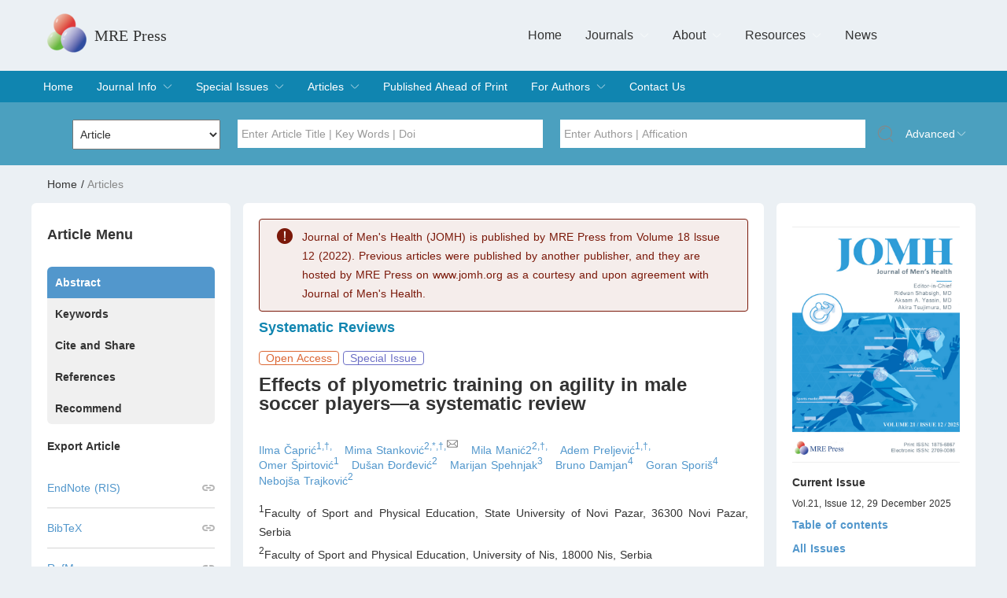

--- FILE ---
content_type: text/html; charset=utf-8
request_url: https://www.jomh.org/articles/10.31083/j.jomh1807147
body_size: 27982
content:
<!doctype html>
<html data-n-head-ssr lang="en-US" data-n-head="%7B%22lang%22:%7B%22ssr%22:%22en-US%22%7D%7D">
  <head >
    <title>Effects of plyometric training on agility in male soccer players—a systematic review</title><meta data-n-head="ssr" charset="utf-8"><meta data-n-head="ssr" name="viewport" content="width=device-width, initial-scale=1"><meta data-n-head="ssr" data-hid="description" name="description" content="JOMH is a peer-reviewed, open-access journal that covers all aspects of men’s health."><meta data-n-head="ssr" data-hid="keywords" name="keywords" content="exercise; jump; change of direction; male football"><meta data-n-head="ssr" data-hid="DC.Title" name="DC.Title" content="Effects of plyometric training on agility in male soccer players—a systematic review"><meta data-n-head="ssr" data-hid="DC.Identifier" name="DC.Identifier" content="10.31083/j.jomh1807147"><meta data-n-head="ssr" data-hid="DC.Keywords" name="DC.Keywords" content="exercise; jump; change of direction; male football"><meta data-n-head="ssr" data-hid="DC.Date" name="DC.Date" content="2022-07-31"><meta data-n-head="ssr" data-hid="DC.Format" name="DC.Format" content="text/html"><meta data-n-head="ssr" data-hid="DC.Description" name="DC.Description" content="Background: Plyometric training is used to improve human neuro-muscular function and performance in sports. Agility as a necessary motor ability, which is one of the physical components of success in many sports, is especially important for the optimal performance of soccer players. Due to changes in direction and movement during the game, soccer players shows the ability to quickly change direction, stop quickly and perform through fast, accurate, and precise repetitive movements. The aim of this study was to determine the effects of plyometric training on the agility in male soccer players, based on studies that have dealt with the effects of plyometric training. Methods: The search and analysis of the studies were done in accordance with the Preferred Reporting Items for Systematic Reviews and Meta-analyzes (PRISMA) guidelines. A literature search of 4 databases (Google Scholar, PubMed, Web of Science and Research Gate) was conducted using all available studies by November 2021. The identified studies had to meet the following criteria: original longitudinal studies written in English, active male soccer players as sample of participants, experimental treatment of plyometric training with at least two groups of subjects, studies that covered the impact of plyometric training, and studies containing agility tests. Results: A total of 21 studies were included in the systematic review. Improvements in agility tests were small, moderate, and large and ranged from 2% to 14.63%. The greatest improvement in agility was shown in soccer players after a two-week and six-week plyometric program, where the agility test showed a significant improvement of 14.63%. Programs lasting six and eight weeks proved to be the most effective plyometric training program. Plyometric training related to jumps with a progressive increase in intensity and a series of exercises for activation of the lower extremities, there was an improvement of 0.41 s to 0.90 s. Conclusions: Based on the analysis of the included studies, it can be concluded that according to the duration of the program, the minimum period where there can be an improvement in agility and other motor skills is six weeks, and that the usual weekly load is two to three pieces of training."><meta data-n-head="ssr" name="DC.Creator" content="Ilma Čaprić"><meta data-n-head="ssr" name="DC.Creator" content="Mima Stanković"><meta data-n-head="ssr" name="DC.Creator" content="Mila Manić2"><meta data-n-head="ssr" name="DC.Creator" content="Adem Preljević"><meta data-n-head="ssr" name="DC.Creator" content="Omer Špirtović"><meta data-n-head="ssr" name="DC.Creator" content="Dušan Đorđević"><meta data-n-head="ssr" name="DC.Creator" content="Marijan Spehnjak"><meta data-n-head="ssr" name="DC.Creator" content="Bruno Damjan"><meta data-n-head="ssr" name="DC.Creator" content="Goran Sporiš"><meta data-n-head="ssr" name="DC.Creator" content="Nebojša Trajković"><link data-n-head="ssr" rel="icon" type="image/x-icon" href="/favicon.ico"><script data-n-head="ssr" src="https://echo.mrepress.net/cat.js" async data-website-id="648cd43e-eb4c-464b-9632-7cd2b3c9c733"></script><script data-n-head="ssr" src="//js.trendmd.com/trendmd.min.js" data-trendmdconfig="{&quot;journal_id&quot;:&quot;87038&quot;,&quot;element&quot;:&quot;#trendmd-suggestions&quot;}" defer type="text/javascript"></script><link rel="preload" href="/_nuxt/bee81953ed7568ce6141.js" as="script"><link rel="preload" href="/_nuxt/a7852a8250b512098e2e.js" as="script"><link rel="preload" href="/_nuxt/3dfd105a76ea3300545e.js" as="script"><link rel="preload" href="/_nuxt/d8ae99ed1592ce281a16.js" as="script"><link rel="preload" href="/_nuxt/b7fad50ef60cadbd2f64.js" as="script"><style data-vue-ssr-id="14a41a40:0 f52d43e0:0 3191d5ad:0 932a8f60:0 ad3f9328:0 1281f858:0 1c530cd5:0 9c081e76:0 43bf1704:0 2660e905:0 5da49bdb:0 471d159e:0 4980f5f5:0 1083075a:0 59985146:0 bf3c9fd2:0 f3caaa6e:0">html{font-size:14px;overflow-y:auto;height:100%;background-color:#ebf0f4}body,html{width:100%;-webkit-tap-highlight-color:rgba(0,0,0,0);-webkit-overflow-scrolling:touch;overflow-scrolling:touch}body{font:1rem Arial,Helvetica Neue,Helvetica,PingFang SC,Hiragino Sans GB,Microsoft Yahei,sans-serif;position:relative;color:#333;-webkit-font-smoothing:antialiased;-moz-osx-font-smoothing:grayscale;text-rendering:optimizeLegibility}a,div,input,p,span{font-size:14px}a{cursor:pointer}body,button,dd,dl,figure,form,h1,h2,h3,h4,h5,h6,input,ol,p,td,textarea,th,ul{margin:0;padding:0}input,select,textarea{box-sizing:content-box}table{border-spacing:0;border-collapse:collapse}button,img,input,textarea{border:none}input{text-align:inherit}textarea{resize:none}a,button,h1,h2,h3,h4,h5,h6,input,optgroup,option,select,textarea{font-family:inherit;font-size:inherit;font-weight:inherit;font-style:inherit;line-height:inherit;color:inherit;outline:none}a{text-decoration:none}nav,ol,ul{list-style:none}button,input[type=button],input[type=submit]{cursor:pointer}input::-moz-focus-inner{padding:0;border:0}input[type=number]{-moz-appearance:textfield}input[type=number]::-webkit-inner-spin-button,input[type=number]::-webkit-outer-spin-button{margin:0;-webkit-appearance:none}input::-webkit-input-placeholder,textarea::-webkit-input-placeholder{color:#999}input:-moz-placeholder,input::-moz-placeholder,textarea:-moz-placeholder,textarea::-moz-placeholder{color:#999}input:-ms-input-placeholder,textarea:-ms-input-placeholder{color:#999}template{display:none}.c{zoom:1}.c:after{display:block;visibility:hidden;clear:both;height:0;content:"."}.pf{position:fixed;-webkit-transform:translateZ(0)}.middle{position:absolute;top:0;right:0;bottom:0;left:0;margin:auto}.v-middle{position:relative;top:50%;transform:translateY(-50%)}.bb{box-sizing:border-box}.to{overflow:hidden;white-space:nowrap;text-overflow:ellipsis}
h1,h1 p{color:#1085b0}.ql-snow h1,h1,h1 p{font-size:24px;font-weight:700;margin:10px 0 30px}.ql-snow h1,h1 p{color:#333}h2{font-size:18px;font-weight:700;margin-top:10px;margin-bottom:16px;position:relative}h2>a{font-size:14px;color:#5297cc;position:absolute;right:0}h3{font-size:16px}h3,h4{font-weight:700}h4{font-size:14px}.container{width:100%}#breadcrumb,#layout{width:1200px;margin:0 auto}.block{background:#fff;padding:20px;border-radius:6px}.mar-8{margin:8px 0}.mar-16{margin:16px 0}.mar-30{margin:30px 0}.str{font-weight:700}p{line-height:24px;font-size:14px}.text-j{text-align:justify}.inline-svg{display:inline-flex;justify-content:center;align-items:center;vertical-align:bottom}.inline-svg svg{height:16px;width:16px;margin-right:8px}.max-height-after{position:relative}.max-height-after:after{content:"";position:absolute;bottom:-20000px;height:20000px;background:#fff;width:100%;left:0}.be-red{color:#1085b0}.be-blue{color:#5297cc}.sv-input{width:300px;line-height:30px;padding:0 12px}.sv-input,.sv-textarea{background:#fff;border:1px solid #b7b7b7;border-radius:6px;margin:12px 0;box-sizing:border-box}.sv-textarea{width:100%;padding:5px 12px}.border-radius{border-radius:6px}
.nuxt-progress{position:fixed;top:0;left:0;right:0;height:2px;width:0;opacity:1;transition:width .1s,opacity .4s;background-color:#fff;z-index:999999}.nuxt-progress.nuxt-progress-notransition{transition:none}.nuxt-progress-failed{background-color:red}
html{font-family:Source Sans Pro,-apple-system,BlinkMacSystemFont,Segoe UI,Roboto,Helvetica Neue,Arial,sans-serif;font-size:16px;word-spacing:1px;-ms-text-size-adjust:100%;-webkit-text-size-adjust:100%;-moz-osx-font-smoothing:grayscale;-webkit-font-smoothing:antialiased;box-sizing:border-box}*,:after,:before{box-sizing:border-box;margin:0}.button--green{display:inline-block;border-radius:4px;border:1px solid #3b8070;color:#3b8070;text-decoration:none;padding:10px 30px}.button--green:hover{color:#fff;background-color:#3b8070}.button--grey{display:inline-block;border-radius:4px;border:1px solid #35495e;color:#35495e;text-decoration:none;padding:10px 30px;margin-left:15px}.button--grey:hover{color:#fff;background-color:#35495e}
#article-info h4[data-v-fb8eefec]{line-height:24px}#article-info nav .active[data-v-fb8eefec]{background:#5297cc!important;color:#fff}#article-info .left-list li[data-v-fb8eefec]{border-bottom:1px solid #d6d6d6;line-height:50px;position:relative}#article-info .left-list li a[data-v-fb8eefec]{color:#5297cc}#article-info .left-list li .num[data-v-fb8eefec]{position:absolute;right:0}#article-info .left-list li[data-v-fb8eefec]:last-child{border:none}#article-info .retraction-tips[data-v-fb8eefec]{background:#39bf93;color:#fff;line-height:24px;margin-bottom:16px;padding:0 20px}#article-info .retraction-tips[data-v-fb8eefec],#article-info .retraction-tips .inline-svg[data-v-fb8eefec]{display:flex;align-items:flex-start}#article-info .retraction-tips .inline-svg svg[data-v-fb8eefec]{margin-right:5px;margin-top:4px;width:16px;height:16px;flex-shrink:0}#article-info .retraction-tips .ql-snow .ql-editor[data-v-fb8eefec]{flex-grow:1;word-break:break-word}#article-info .main-data h1[data-v-fb8eefec]{margin-bottom:16px}#article-info .main-data a[data-v-fb8eefec]{color:#5297cc}#article-info .main-data .tag-span[data-v-fb8eefec]{color:#dc6835;border:1px solid #dc6835;border-radius:4px;line-height:24px;padding:0 8px}#article-info .main-data .openAccess[data-v-fb8eefec]{color:#dc6835;border:1px solid #dc6835}#article-info .main-data .special[data-v-fb8eefec]{color:#6d70c6;border:1px solid #6d70c6}#article-info .main-data .retraction[data-v-fb8eefec]{color:#39bf93;border:1px solid #39bf93}#article-info .main-data .showAuthor li[data-v-fb8eefec]{display:inline-block;margin-right:16px;color:#5297cc}#article-info .main-data .showAuthor li .inline-svg svg[data-v-fb8eefec]{margin-left:8px;margin-right:0}#article-info .main-data .showDetail[data-v-fb8eefec]{padding-bottom:16px;border-bottom:1px solid #d6d6d6}#article-info .main-data .pdf-btn[data-v-fb8eefec]{display:inline-block;background:#014f9a;color:#fff;padding:0 16px;line-height:30px;border-radius:6px;margin-right:24px}#article-info .main-data .tips[data-v-fb8eefec]{border:1px solid #d6d6d6;border-radius:6px;padding:16px;display:flex}#article-info .main-data .tips div[data-v-fb8eefec]{font-size:18px;margin-right:8px;margin-top:3px}#article-info .main-data .border-shadow[data-v-fb8eefec]{text-align:left;box-shadow:0 0 10px #ccc;padding:16px}#article-info .main-data .shares[data-v-fb8eefec]{font-size:0}#article-info .main-data .shares svg[data-v-fb8eefec]{transition:all .3s;margin-right:20px;cursor:pointer;-webkit-filter:grayscale(100%);filter:grayscale(100%)}#article-info .main-data .shares svg[data-v-fb8eefec]:hover{-webkit-filter:grayscale(0);filter:grayscale(0)}#article-info .main-data .showVideos[data-v-fb8eefec]{display:inline-block;width:50%;padding-left:10px}#article-info .main-data .showVideos video[data-v-fb8eefec]{width:100%}#article-info .main-data .showVideos h4[data-v-fb8eefec]{text-align:center;font-weight:400}#article-info .main-data .showVideos[data-v-fb8eefec]:nth-child(2n){padding:0 10px 0 0}#article-info .svg-right svg[data-v-fb8eefec]{position:absolute;right:0;top:17px}
.article-info h1 .ql-snow .ql-editor p{font-size:24px;font-weight:700;color:#014f9a;margin:10px 0 30px}
.ltx_page_footer,.ltx_page_header{font-size:.8em}.ltx_page_footer [rel~=prev],.ltx_page_header [rel~=prev]{float:left}.ltx_page_footer [rel~=up],.ltx_page_header [rel~=up]{display:block;text-align:center}.ltx_page_footer [rel~=next],.ltx_page_header [rel~=next]{float:right}.ltx_page_header li{padding:.1em .2em .1em 1em}.ltx_page_content{clear:both}.ltx_page_header{border-bottom:1px solid;margin-bottom:5px}.ltx_page_footer{clear:both;border-top:1px solid;margin-top:5px}.ltx_page_content:after,.ltx_page_footer:after,.ltx_page_footer:before,.ltx_page_header:after{content:".";display:block;height:0;clear:both;visibility:hidden}.ltx_page_logo{font-size:80%;margin-top:5px;clear:both;float:right}.ltx_page_logo a{font-feature-settings:"c2sc";font-variant:small-caps}.ltx_page_logo img{vertical-align:-3px}.ltx_page_navbar li{white-space:nowrap;display:block;overflow:hidden}.ltx_page_navbar li span.ltx_ref{white-space:normal;overflow:visible}.ltx_pagination.ltx_role_newpage{height:2em}.ltx_title{font-size:100%;font-weight:400}.ltx_runin{display:inline}.ltx_runin:after{content:" "}.ltx_runin+.ltx_para,.ltx_runin+.ltx_para p,.ltx_runin+p{display:inline}.ltx_outdent{margin-left:-2em}.ltx_page_main{margin:0;padding:1em 3em 1em 2em}.ltx_tocentry{list-style-type:none}.ltx_authors_1line .ltx_author_after,.ltx_authors_1line .ltx_author_before,.ltx_authors_1line .ltx_creator{display:inline}.ltx_authors_1line .ltx_author_notes{display:inline-block}.ltx_authors_1line .ltx_author_notes:before{content:"*";color:#00f}.ltx_authors_1line .ltx_author_notes span{display:none}.ltx_authors_1line .ltx_author_notes:hover span{display:block;position:absolute;z-index:10;background:#fff;text-align:left;border:1px solid #000;border-radius:0 5px 5px 5px;box-shadow:5px 5px 10px grey}.ltx_authors_multiline .ltx_author_after,.ltx_authors_multiline .ltx_author_before,.ltx_authors_multiline .ltx_author_notes,.ltx_authors_multiline .ltx_author_notes .ltx_contact,.ltx_authors_multiline .ltx_creator{display:block}.ltx_float{margin:1ex 3em}td.ltx_subfigure,td.ltx_subfloat,td.ltx_subtable{width:50%}.ltx_block,.ltx_p,.ltx_para,.ltx_quote{display:block}.ltx_align_left{text-align:left}.ltx_align_right{text-align:right}.ltx_align_center{text-align:center}.ltx_align_justify{text-align:justify}.ltx_align_top{vertical-align:top}.ltx_align_bottom{vertical-align:bottom}.ltx_align_middle{vertical-align:middle}.ltx_align_baseline{vertical-align:baseline}.ltx_align_floatleft{float:left}.ltx_align_floatright{float:right}.ltx_td.ltx_align_center,.ltx_td.ltx_align_left,.ltx_td.ltx_align_right,.ltx_th.ltx_align_center,.ltx_th.ltx_align_left,.ltx_th.ltx_align_right{white-space:nowrap}.ltx_td.ltx_align_center.ltx_wrap,.ltx_td.ltx_align_justify,.ltx_td.ltx_align_left.ltx_wrap,.ltx_td.ltx_align_right.ltx_wrap,.ltx_th.ltx_align_center.ltx_wrap,.ltx_th.ltx_align_justify,.ltx_th.ltx_align_left.ltx_wrap,.ltx_th.ltx_align_right.ltx_wrap{white-space:normal}.ltx_tabular .ltx_tabular{width:100%}.ltx_inline-block{display:inline-block}.ltx_eqn_div{display:block;width:95%;text-align:center}.ltx_eqn_table{display:table;width:100%;border-collapse:collapse}.ltx_eqn_row{display:table-row}.ltx_eqn_cell{display:table-cell;width:auto}table.ltx_eqn_align tr.ltx_equation td.ltx_align_center+td.ltx_align_center,table.ltx_eqn_align tr.ltx_equation td.ltx_align_center+td.ltx_align_right,table.ltx_eqn_align tr.ltx_equation td.ltx_align_left+td.ltx_align_center,table.ltx_eqn_align tr.ltx_equation td.ltx_align_left+td.ltx_align_right{padding-left:3em}table.ltx_eqn_eqnarray tr.ltx_eqn_lefteqn+tr td.ltx_align_right{min-width:2em}.ltx_eqn_eqno{max-width:0;overflow:visible;white-space:nowrap}.ltx_eqn_eqno.ltx_align_right .ltx_tag{float:right}.ltx_eqn_center_padleft,.ltx_eqn_center_padright{width:50%;min-width:2em}.ltx_eqn_left_padleft,.ltx_eqn_right_padright{min-width:2em}.ltx_eqn_left_padright,.ltx_eqn_right_padleft{width:100%}.ltx_description,.ltx_enumerate,.ltx_itemize{display:block}.ltx_enumerate .ltx_item,.ltx_itemize .ltx_item{display:list-item}li.ltx_item>.ltx_tag{display:inline-block;margin-left:-1.5em;min-width:1.5em;text-align:right}.ltx_item .ltx_tag+.ltx_para,.ltx_item .ltx_tag+.ltx_para .ltx_p{display:inline}dl.ltx_description dt{margin-right:.5em;float:left;font-weight:700;font-size:95%}dl.ltx_description dd{margin-left:5em}dl.ltx_description dl.ltx_description dd{margin-left:3em}.ltx_theorem{margin:1em 0}.ltx_title_theorem{font-size:100%}.ltx_bibliography dt{margin-right:.5em;float:left}.ltx_bibliography dd{margin-left:3em}.ltx_bibitem{list-style-type:none}.ltx_bibitem .ltx_tag{font-weight:700;width:3em}.ltx_bib_title{font-style:italic}.ltx_bib_article .bib-title{font-style:normal!important}.ltx_bib_journal{font-style:italic}.ltx_bib_volume{font-weight:700}.ltx_indexlist li{list-style-type:none}.ltx_indexlist{margin-left:1em;padding-left:1em}.ltx_listing{display:block;margin:1ex 3em 1ex 0;overflow-x:auto;text-align:left}.ltx_float .ltx_listing{margin:0}.ltx_listingline{white-space:nowrap;min-height:1em}.ltx_lst_numbers_left .ltx_listingline .ltx_tag{background-color:transparent;margin-left:-3em;width:2.5em;position:absolute;text-align:right}.ltx_lst_numbers_right .ltx_listingline .ltx_tag{background-color:transparent;width:2.5em;position:absolute;right:3em;text-align:right}.ltx_parbox{text-indent:0}.ltx_transformed_outer{position:relative;bottom:0;left:0;overflow:visible}.ltx_transformed_inner{display:block;position:absolute;bottom:0;left:0}.ltx_transformed_inner>.ltx_p{text-indent:0;margin:0;padding:0}span.ltx_rowspan{position:absolute;top:0;bottom:0}.ltx_p{text-indent:0;white-space:normal}.ltx_indent>.ltx_p:first-child{text-indent:2em!important}.ltx_noindent>.ltx_p:first-child{text-indent:0!important}.ltx_page_column1{width:44%;float:left}.ltx_page_column2{width:44%;float:right}.ltx_page_columns>.ltx_page_column1{width:48%;float:left}.ltx_page_columns>.ltx_page_column2{width:48%;float:right}.ltx_page_columns:after{content:".";display:block;height:0;clear:both;visibility:hidden}.ltx_tabular{display:inline-table;border-collapse:collapse}.ltx_tabular.ltx_centering{display:table}.ltx_tbody,.ltx_tfoot,.ltx_thead{display:table-row-group}.ltx_tr{display:table-row}.ltx_td,.ltx_th{display:table-cell}.ltx_framed{border:1px solid #000}.ltx_tabular .ltx_td,.ltx_tabular .ltx_th{padding:.1em .5em}.ltx_border_t{border-top:1px solid #000}.ltx_border_r{border-right:1px solid #000}.ltx_border_b{border-bottom:1px solid #000}.ltx_border_l{border-left:1px solid #000}.ltx_border_tt{border-top:3px double #000}.ltx_border_rr{border-right:3px double #000}.ltx_border_bb{border-bottom:3px double #000}.ltx_border_ll{border-left:3px double #000}.ltx_border_T{border-top:1px solid grey}.ltx_border_R{border-right:1px solid grey}.ltx_border_B{border-bottom:1px solid grey}.ltx_border_L{border-left:1px solid grey}.ltx_framed_rectangle{border-style:solid;border-width:1px}.ltx_framed_top{border-top-style:solid;border-top-width:1px}.ltx_framed_left{border-left-style:solid;border-left-width:1px}.ltx_framed_right{border-right-style:solid;border-right-width:1px}.ltx_framed_bottom,.ltx_framed_topbottom,.ltx_framed_underline{border-bottom-style:solid;border-bottom-width:1px}.ltx_framed_topbottom{border-top-style:solid;border-top-width:1px}.ltx_framed_leftright{border-left-style:solid;border-left-width:1px;border-right-style:solid;border-right-width:1px}.ltx_verbatim{text-align:left}.ltx_note_content{display:none;max-width:70%;font-size:90%;left:15%;text-align:left;background-color:#fff;padding:.5em 1em .5em 1.5em;border:1px solid #000;border-radius:0 5px 5px 5px;box-shadow:5px 5px 10px grey}.ltx_note_mark{color:#00f}.ltx_note_type{font-weight:700}.ltx_note{display:inline-block;text-indent:0}.ltx_note_content .ltx_note_mark{position:absolute;left:.2em;top:-.1em}.ltx_note .ltx_note_content:hover,.ltx_note:hover .ltx_note_content{display:block;position:absolute;z-index:10}.ltx_ERROR{color:red}.ltx_rdf{display:none}.ltx_missing,.ltx_nounicode{color:red}.ltx_svg_fog foreignObject{margin:0;padding:0;overflow:visible}.ltx_svg_fog foreignObject>p{margin:0;padding:0;display:block}.ltx_font_serif{font-family:serif}.ltx_font_sansserif{font-family:sans-serif}.ltx_font_typewriter{font-family:monospace}.ltx_font_bold{font-weight:700}.ltx_font_medium{font-weight:400}.ltx_font_italic{font-style:italic;font-feature-settings:normal;font-variant:normal}.ltx_font_upright{font-style:normal;font-feature-settings:normal;font-variant:normal}.ltx_font_slanted{font-style:oblique;font-feature-settings:normal;font-variant:normal}.ltx_font_smallcaps{font-feature-settings:"c2sc";font-variant:small-caps;font-style:normal}.ltx_font_oldstyle{font-feature-settings:"onum";font-variant:oldstyle-nums;font-style:normal;-moz-font-feature-settings:"onum";-ms-font-feature-settings:"onum";-webkit-font-feature-settings:"onum";font-variant-numeric:oldstyle-nums}.ltx_font_mathcaligraphic{font-family:Lucida Calligraphy,Zapf Chancery,URW Chancery L}cite{font-style:normal}.ltx_red{color:red}.ltx_centering{display:block;margin:auto;text-align:center}.ltx_hflipped{display:inline-block;transform:scaleX(-1);-webkit-filter:FlipH;filter:FlipH;-ms-fliter:"FlipH"}.ltx_vflipped{display:inline-block;transform:scaleY(-1);-webkit-filter:FlipV;filter:FlipV;-ms-fliter:"FlipV"}.ltx_title_document{font-size:170%}.ltx_authors,.ltx_role_author,.ltx_title_document{text-align:left;margin:.5em 0}.ltx_role_author .ltx_personname{font-size:120%}.ltx_date{margin:.5em 0}.ltx_date,.ltx_subtitle{text-align:left;font-size:120%}.ltx_subtitle{padding-left:.2em;margin-left:-.5em}.ltx_title_abstract{text-align:left;font-size:100%;font-weight:700}.ltx_abstract{margin-left:4em;margin-right:4em}.ltx_title_acknowledgements,.ltx_title_classification,.ltx_title_keywords{text-align:left;font-size:100%;font-weight:700;margin:.5 0 0}.ltx_appendix,.ltx_section,.ltx_subsection,.ltx_subsubsection{margin-top:1.5em}.ltx_paragraph,.ltx_subparagraph{margin-top:1em}.ltx_title_appendix,.ltx_title_bibliography,.ltx_title_section{font-size:140%;font-weight:700;margin-bottom:1em}.ltx_title_subsection{font-size:120%;font-weight:700;margin-bottom:1em}.ltx_title_subsubsection{font-size:100%;font-weight:700;margin-bottom:1em}.ltx_title_paragraph{font-size:100%;font-weight:700;display:inline;margin-right:1em}.ltx_paragraph .ltx_title,.ltx_paragraph .ltx_title+.ltx_para,.ltx_paragraph .ltx_title+.ltx_para>.ltx_p{display:inline}.ltx_title_subparagraph{font-size:100%;font-weight:700;display:inline;margin-left:2em;margin-right:1em}.ltx_subparagraph .ltx_title,.ltx_subparagraph .ltx_title+.ltx_para,.ltx_subparagraph .ltx_title+.ltx_para>.ltx_p{display:inline}.ltx_figure,.ltx_table{text-align:center;margin:.5em;display:flex;flex-direction:column;align-items:center}.ltx_figure .ltx_caption,.ltx_table .ltx_caption{text-align:justify}.ltx_para>.ltx_p:first-child,.ltx_title_abstract+.ltx_p,section>.ltx_title+.ltx_date+.ltx_para>.ltx_p,section>.ltx_title+.ltx_para>.ltx_p{text-indent:0}.ltx_enumerate,.ltx_itemize{margin-left:1em}.ltx_theorem{margin-top:.5em;margin-bottom:.5em}.ltx_theorem .ltx_title{margin-bottom:.1em}.ltx_theorem .ltx_title+.ltx_p,.ltx_theorem .ltx_title+.ltx_para,.ltx_theorem .ltx_title+.ltx_para .ltx_p{margin-top:0}#article-info .main-content-center h1{margin-bottom:20px}#article-info .article-title p{font-size:24px;font-weight:700;line-height:32px;margin:10px 0;text-align:left}#article-info h2.ltx_title{margin:20px 0;color:#014f9a;box-sizing:border-box}#article-info .ltx_section{margin-bottom:30px}#article-info .ltx_para,#article-info .ltx_subsection{margin-bottom:20px}#article-info .ltx_p{margin:10px 0}#article-info .show-html a{color:#00f}#article-info .show-html a:hover{text-decoration:underline}#article-info figure{padding:20px;margin:10px 20px;background:#fff;box-shadow:0 0 10px 0 rgba(0,0,0,.1);box-sizing:border-box;overflow-x:scroll}#article-info figure .img-menus{text-align:right}#article-info figure .img-menus a{display:inline-block;margin-left:20px;color:#014f9a}#article-info .ltx_table{padding:0;margin:0;background:#fff;box-shadow:none;box-sizing:border-box}
#header[data-v-59e59b8a]{border-radius:6px;min-width:100%}#header[data-v-59e59b8a],#header .top[data-v-59e59b8a]{width:75rem;margin:0 auto}#header .top[data-v-59e59b8a]{display:flex;padding:0 20px;height:90px;position:relative}#header .top .logo[data-v-59e59b8a]{display:flex;font-size:24px;align-items:center;padding-right:10px}#header .top .logo svg[data-v-59e59b8a]{height:100%;margin-right:16px}#header .top .logo .logo-detail[data-v-59e59b8a]{display:inline-block}#header .top .logo h1[data-v-59e59b8a]{font-size:24px;color:#1085b0;margin:0;font-family:思源宋体}#header .top .site-title[data-v-59e59b8a]{font-weight:400;font-size:20px;line-height:40px;align-self:center;font-family:思源宋体}#header .top .search[data-v-59e59b8a]{height:100%;text-align:right;position:absolute;right:100px;font-size:16px;line-height:90px;display:flex}#header .top .search .menus2[data-v-59e59b8a]{font-size:400;height:40px;line-height:40px;align-self:center;margin-right:10px}#header .top .search .menus2>ul[data-v-59e59b8a]{display:flex}#header .top .search .menus2>ul li[data-v-59e59b8a]{display:flex;padding:0 15px;align-items:center;cursor:pointer;position:relative}#header .top .search .menus2>ul li svg[data-v-59e59b8a]{width:12px;margin-left:8px}#header .top .search .menus2>ul li .second-menus[data-v-59e59b8a]{overflow:hidden;position:absolute;z-index:999;width:230px;top:40px;left:0;background:#4ba0bf}#header .top .search .menus2>ul li .second-menus li[data-v-59e59b8a]{height:0;transition:all .3s}#header .top .search .menus2>ul li.journals-menu-item .second-menus[data-v-59e59b8a]{width:365px}#header .top .search .menus2>ul li[data-v-59e59b8a]:hover{color:#2a34cc}#header .top .search .menus2>ul li:hover .second-menus li[data-v-59e59b8a]{height:45px;line-height:25px;text-align:left;color:#000}#header .top .search .menus2>ul li:hover .second-menus li[data-v-59e59b8a]:hover{color:#fff}#header>.doi_title_p[data-v-59e59b8a]{background-color:#4ba0bf}#header>.doi_title_p>.doi_title[data-v-59e59b8a]{height:80px;width:1200px;margin:0 auto;display:flex}#header>.doi_title_p>.doi_title .input1[data-v-59e59b8a],#header>.doi_title_p>.doi_title .input2[data-v-59e59b8a],#header>.doi_title_p>.doi_title .input3[data-v-59e59b8a],#header>.doi_title_p>.doi_title .input4[data-v-59e59b8a]{display:inline-flex;align-self:center;line-height:100%;height:36px;width:400px;text-align:left;box-sizing:border-box;padding-left:12px;margin-right:10px}#header>.doi_title_p>.doi_title .input1 input[data-v-59e59b8a],#header>.doi_title_p>.doi_title .input1 select[data-v-59e59b8a],#header>.doi_title_p>.doi_title .input2 input[data-v-59e59b8a],#header>.doi_title_p>.doi_title .input2 select[data-v-59e59b8a],#header>.doi_title_p>.doi_title .input3 input[data-v-59e59b8a],#header>.doi_title_p>.doi_title .input3 select[data-v-59e59b8a],#header>.doi_title_p>.doi_title .input4 input[data-v-59e59b8a],#header>.doi_title_p>.doi_title .input4 select[data-v-59e59b8a]{height:36px;width:100%;padding-left:5px}#header>.doi_title_p>.doi_title .input3[data-v-59e59b8a]{width:200px;margin-left:40px}#header>.doi_title_p>.doi_title .input4[data-v-59e59b8a]{width:810px}#header>.doi_title_p>.doi_title svg[data-v-59e59b8a]{display:inline-block;width:26px;height:26px;padding-left:5px;cursor:pointer;align-self:center}#header>.doi_title_p>.doi_title svg[data-v-59e59b8a]:last-child{width:12px;margin:0;padding:0}#header>.doi_title_p>.doi_title a[data-v-59e59b8a]{display:inline-flex;color:#fff;width:65px;align-self:center;margin-left:15px}#header>.menus_p[data-v-59e59b8a]{background:#1085b0}#header>.menus_p>.menus[data-v-59e59b8a]{width:1200px;margin:0 auto;color:#fff;height:40px;line-height:40px;border-bottom-left-radius:6px;border-bottom-right-radius:6px}#header>.menus_p>.menus>ul[data-v-59e59b8a]{display:flex}#header>.menus_p>.menus>ul li[data-v-59e59b8a]{padding:0 15px;display:flex;align-items:center;cursor:pointer;position:relative}#header>.menus_p>.menus>ul li svg[data-v-59e59b8a]{display:block;width:12px;margin-left:8px}#header>.menus_p>.menus>ul li .second-menus[data-v-59e59b8a]{overflow:hidden;position:absolute;z-index:999;width:230px;top:40px;left:0;background:#1085b0}#header>.menus_p>.menus>ul li .second-menus li[data-v-59e59b8a]{height:0;transition:all .3s}#header>.menus_p>.menus>ul li .second-menus li>a[data-v-59e59b8a]{width:100%}#header>.menus_p>.menus>ul li[data-v-59e59b8a]:hover{background:#0e79a1}#header>.menus_p>.menus>ul li:hover .second-menus li[data-v-59e59b8a]{height:40px}#header>.search-content_p>.search-content[data-v-59e59b8a]{height:0;width:1200px;margin:0 auto;overflow:hidden;transition:all .3s;padding:0}#header>.search-content_p>.search-content>div[data-v-59e59b8a]{display:flex}#header>.search-content_p>.search-content>div p[data-v-59e59b8a]{line-height:12px;margin-bottom:6px}#header>.search-content_p>.search-content>div .search-item[data-v-59e59b8a]{margin-right:20px}#header>.search-content_p>.search-content>div .search-item input[data-v-59e59b8a],#header>.search-content_p>.search-content>div .search-item select[data-v-59e59b8a]{border:1px solid #b7b7b7;border-radius:4px;height:30px;line-height:30px;width:240px;padding:0 12px;box-sizing:border-box}#header>.search-content_p>.search-content>div .search-item .search-btn[data-v-59e59b8a]{background:#5297cc;line-height:30px;width:80px;color:#fff;border-radius:4px;text-align:center;margin-top:18px;cursor:pointer}#header>.search-content_p>.search-content>div[data-v-59e59b8a]:first-child{margin-bottom:20px}
#breadcrumb[data-v-428afec0]{padding:16px 20px}#breadcrumb .path[data-v-428afec0]{color:#878787}#breadcrumb a[data-v-428afec0]:hover{text-decoration:underline}
#layout[data-v-127d582a]{display:flex}#layout .layout-left[data-v-127d582a],#layout .layout-right[data-v-127d582a]{width:260px;overflow:hidden}#layout .layout-left .left-nav[data-v-127d582a],#layout .layout-right .left-nav[data-v-127d582a]{overflow:hidden;border-radius:6px;margin:30px 0 10px}#layout .layout-left .left-nav li[data-v-127d582a],#layout .layout-right .left-nav li[data-v-127d582a]{line-height:40px;background:#f0f0f0;padding:0 10px;font-weight:700;cursor:pointer}#layout .layout-left .left-nav li ol li[data-v-127d582a],#layout .layout-right .left-nav li ol li[data-v-127d582a]{height:0;transition:all .5s;overflow:hidden;font-weight:400;color:#333;margin-left:10px}#layout .layout-left .left-nav li.active[data-v-127d582a],#layout .layout-left .left-nav li[data-v-127d582a]:hover,#layout .layout-right .left-nav li.active[data-v-127d582a],#layout .layout-right .left-nav li[data-v-127d582a]:hover{background:#5297cc;color:#fff}#layout .layout-left .left-nav li.list.active[data-v-127d582a],#layout .layout-left .left-nav li.list[data-v-127d582a]:hover,#layout .layout-right .left-nav li.list.active[data-v-127d582a],#layout .layout-right .left-nav li.list[data-v-127d582a]:hover{background:#f0f0f0;padding:0}#layout .layout-left .left-nav li.list.active span[data-v-127d582a],#layout .layout-left .left-nav li.list:hover span[data-v-127d582a],#layout .layout-right .left-nav li.list.active span[data-v-127d582a],#layout .layout-right .left-nav li.list:hover span[data-v-127d582a]{display:block;height:100%;width:100%;background:#5297cc;padding:0 10px}#layout .layout-left .left-nav li.list.active ol[data-v-127d582a],#layout .layout-left .left-nav li.list:hover ol[data-v-127d582a],#layout .layout-right .left-nav li.list.active ol[data-v-127d582a],#layout .layout-right .left-nav li.list:hover ol[data-v-127d582a]{padding:0 -10px}#layout .layout-left .left-nav li.list.active ol li[data-v-127d582a],#layout .layout-left .left-nav li.list:hover ol li[data-v-127d582a],#layout .layout-right .left-nav li.list.active ol li[data-v-127d582a],#layout .layout-right .left-nav li.list:hover ol li[data-v-127d582a]{height:40px}#layout .layout-left .left-nav li.list.active ol li.active[data-v-127d582a],#layout .layout-left .left-nav li.list.active ol li[data-v-127d582a]:hover,#layout .layout-left .left-nav li.list:hover ol li.active[data-v-127d582a],#layout .layout-left .left-nav li.list:hover ol li[data-v-127d582a]:hover,#layout .layout-right .left-nav li.list.active ol li.active[data-v-127d582a],#layout .layout-right .left-nav li.list.active ol li[data-v-127d582a]:hover,#layout .layout-right .left-nav li.list:hover ol li.active[data-v-127d582a],#layout .layout-right .left-nav li.list:hover ol li[data-v-127d582a]:hover{background:#f0f0f0;color:#5297cc}#layout .layout-main[data-v-127d582a]{overflow:hidden;width:calc(100% - 520px);margin:0 16px}#layout .layout-main p[data-v-127d582a]{text-align:justify}
@font-face{font-family:iconfont;src:url(//at.alicdn.com/t/c/font_3272869_fbyh6nhlwvb.woff2?t=1663133906309) format("woff2"),url(//at.alicdn.com/t/c/font_3272869_fbyh6nhlwvb.woff?t=1663133906309) format("woff"),url(//at.alicdn.com/t/c/font_3272869_fbyh6nhlwvb.ttf?t=1663133906309) format("truetype")}.iconfont[data-v-061e2772]{font-family:iconfont!important;font-size:16px;font-style:normal;-webkit-font-smoothing:antialiased;-moz-osx-font-smoothing:grayscale}.former-publisher[data-v-061e2772]{padding:10px 20px;border:1px solid #7b190a;border-radius:4px;color:#7b190a;font-family:Open Sans,HelveticaNeue,Helvetica,Arial;background-color:rgba(123,25,10,.07843);display:flex}.former-publisher .ipub-p2[data-v-061e2772]{font-size:24px;font-weight:400;line-height:22px}.former-publisher .ipub-p2 i[data-v-061e2772]:before{content:"\e616"}.former-publisher .ipub-p2 i[data-v-061e2772]{font-size:1em;height:50px}.former-publisher p[data-v-061e2772]{padding-left:10px}
#submit[data-v-1beb44a6]{background:#fff;padding:30px 20px 20px}#submit .img[data-v-1beb44a6]{width:100%;height:300px;margin:0 auto;position:relative}#submit .img img[data-v-1beb44a6]{width:100%;height:100%;-o-object-fit:cover;object-fit:cover}#submit .img div[data-v-1beb44a6]{position:absolute;right:-24px;top:-30px;width:76px;height:100px;background:#5297cc;border-radius:6px 0 0 6px;color:#fff;display:flex;justify-content:center;align-items:center;flex-direction:column;font-family:Book Antiqua}#submit .img div span[data-v-1beb44a6]{font-size:16px}#submit .img div .count[data-v-1beb44a6]{font-size:20px}#submit .img div[data-v-1beb44a6]:before{top:0;border-color:#fff #fff transparent transparent}#submit .img div[data-v-1beb44a6]:after,#submit .img div[data-v-1beb44a6]:before{content:"";height:0;width:0;position:absolute;right:0;border-style:solid;border-width:12px}#submit .img div[data-v-1beb44a6]:after{bottom:-24px;border-color:#427aa5 transparent transparent #427aa5}#submit .detail[data-v-1beb44a6]{margin-top:10px;line-height:30px}#submit .detail span[data-v-1beb44a6]{font-size:14px;font-weight:700}#submit .detail p[data-v-1beb44a6]{font-size:12px}#submit .detail a[data-v-1beb44a6]{font-size:14px;font-weight:700;color:#5297cc}#submit .sub-btns[data-v-1beb44a6]{width:220px;margin:20px auto 10px}#submit .sub-btns a[data-v-1beb44a6]{display:block;line-height:46px;border:1px solid #1085b0;color:#1085b0;border-radius:6px;font-size:18px;text-align:center;margin-bottom:20px;transition:color .5s}#submit .sub-btns a[data-v-1beb44a6]:last-child{margin-bottom:10px}#submit .sub-btns a.active[data-v-1beb44a6]{background:#1085b0;color:#fff}
#rightData[data-v-2f8c95be]{padding:20px;background:#fff;margin:16px 0}#rightData div p[data-v-2f8c95be]{font-size:12px;line-height:20px}#rightData div .p-node[data-v-2f8c95be]{position:relative;padding-left:14px}#rightData div .p-node span[data-v-2f8c95be]{display:none;font-size:12px}#rightData div .p-node:hover span[data-v-2f8c95be]{display:block;margin-left:-14px;background:#f2f2f2;padding:5px 10px}#rightData div .p-node[data-v-2f8c95be]:after{content:"";position:absolute;height:4px;width:4px;left:0;top:10px;background:#5297cc;border-radius:4px}
#rightData{padding:20px;background:#fff;margin:16px 0}#rightData .show-page p{font-size:12px;line-height:20px}
.bri-openImg[data-v-7ceae4f9]{position:fixed;left:0;right:0;top:0;bottom:0;z-index:9999}.bri-openImg .bri-openImg-warp[data-v-7ceae4f9]{width:100%;height:100%;background:rgba(0,0,0,.7)}.bri-openImg .bri-openImg-warp .show-img-header[data-v-7ceae4f9]{width:100%;background:rgba(0,0,0,.7);color:#fff;line-height:50px;height:50px;padding:0 10px;box-sizing:border-box;text-align:right}.bri-openImg .bri-openImg-warp .show-img-header i[data-v-7ceae4f9]{line-height:50px;font-size:30px;cursor:pointer}.bri-openImg .bri-openImg-warp .show-img-content[data-v-7ceae4f9]{background:#fff;margin:100px auto;width:1200px;padding:30px;box-sizing:border-box;max-height:80%;overflow-y:scroll}.bri-openImg .bri-openImg-warp .show-img-content .img[data-v-7ceae4f9]{width:1000px;margin:0 auto}.bri-openImg .bri-openImg-warp .show-img-content .img img[data-v-7ceae4f9]{min-height:50vh;-o-object-fit:contain;object-fit:contain;width:100%}.bri-openImg .bri-openImg-warp .show-img-content>div[data-v-7ceae4f9]{font-size:16px;margin-top:20px}
#footer[data-v-7d484641]{background:#1085b0;color:#fff;padding:20px 20px 0;margin:16px auto;width:75rem;min-width:100%}#footer .menus[data-v-7d484641]{display:flex;padding-bottom:20px;width:75rem;margin:0 auto}#footer .menus ul[data-v-7d484641]{width:25%;padding-left:40px}#footer .menus ul h5[data-v-7d484641]{font-size:18px;font-weight:700;padding:10px 0}#footer .menus ul li[data-v-7d484641]{font-size:14px;padding:10px 0}#footer .menus ul li a[data-v-7d484641]{display:inline-block}#footer .menus ul li a[data-v-7d484641]:hover{text-decoration:underline}#footer .menus ul .svgli[data-v-7d484641]{font-size:0}#footer .menus ul .svgli svg[data-v-7d484641]{width:36px;height:36px;margin-right:20px}#footer .bottom[data-v-7d484641]{line-height:75px;border-top:1px solid #fff;text-align:center;font-size:16px;width:75rem;margin:0 auto}
#toTop[data-v-57f260d2]{background:#d6d6d6;color:#fff;height:64px;width:64px;display:flex;flex-direction:column;justify-content:center;align-items:center;position:fixed;bottom:100px;right:200px;border-radius:50%;transition:all .5s;opacity:0;cursor:pointer;box-shadow:0 0 10px #efefef}#toTop svg[data-v-57f260d2]{width:24px;height:24px}#toTop[data-v-57f260d2]:hover{background:#a4a8aa}.isShow[data-v-57f260d2]{opacity:1!important}</style>
  </head>
  <body >
    <div data-server-rendered="true" id="__nuxt"><!----><div id="__layout"><div><div id="article-info" class="container" data-v-fb8eefec><header id="header" data-v-59e59b8a data-v-fb8eefec><div class="top" data-v-59e59b8a><div class="logo" data-v-59e59b8a><a href="/" data-v-59e59b8a><img src="/_nuxt/img/cf1a3d6.png" width="50px" height="50px" data-v-59e59b8a></a></div> <div class="site-title" data-v-59e59b8a><a href="/" data-v-59e59b8a>MRE Press</a></div> <div class="search" data-v-59e59b8a><nav class="menus2" data-v-59e59b8a><ul data-v-59e59b8a><li data-v-59e59b8a><a href="https://www.mrepress.net/" target="_blank" data-v-59e59b8a>Home</a> <!----></li><li class="journals-menu-item" data-v-59e59b8a><a data-v-59e59b8a>Journals</a> <svg t="1585821628953" viewBox="0 0 1024 1024" version="1.1" xmlns="http://www.w3.org/2000/svg" p-id="2112" width="32" height="32" class="icon" data-v-59e59b8a><path d="M937.003624 288.313451c-6.182816 0-11.775184 2.512217-15.814174 6.554276l-409.18945 387.648854-409.18945-387.648854c-4.040013-4.042059-9.632381-6.554276-15.814174-6.554276-12.363585 0-22.36845 10.005888-22.36845 22.36845 0 6.182816 2.489704 11.775184 6.554276 15.814174l425.003624 402.635173c4.03899 4.064572 9.631358 6.554276 15.814174 6.554276 6.182816 0 11.774161-2.489704 15.814174-6.554276l425.003624-402.635173c4.064572-4.040013 6.554276-9.632381 6.554276-15.814174C959.372074 298.319339 949.367209 288.313451 937.003624 288.313451" p-id="2113" fill="#ffffff" data-v-59e59b8a></path></svg> <ul class="second-menus" data-v-59e59b8a><li data-v-59e59b8a><a href="https://www.ejgo.net" target="_blank" data-v-59e59b8a>European Journal of Gynaecological Oncology</a></li><li data-v-59e59b8a><a href="https://www.jocpd.com" target="_blank" data-v-59e59b8a>Journal of Clinical Pediatric Dentistry</a></li><li data-v-59e59b8a><a href="https://www.jomh.org/" target="_blank" data-v-59e59b8a>Journal of Men's Health</a></li><li data-v-59e59b8a><a href="https://www.jofph.com/" target="_blank" data-v-59e59b8a>Journal of Oral &amp; Facial Pain and Headache</a></li><li data-v-59e59b8a><a href="https://www.intandro.com/" target="_blank" data-v-59e59b8a>Revista Internacional de Andrología</a></li><li data-v-59e59b8a><a href="https://www.signavitae.com/" target="_blank" data-v-59e59b8a>Signa Vitae</a></li></ul></li><li data-v-59e59b8a><a data-v-59e59b8a>About</a> <svg t="1585821628953" viewBox="0 0 1024 1024" version="1.1" xmlns="http://www.w3.org/2000/svg" p-id="2112" width="32" height="32" class="icon" data-v-59e59b8a><path d="M937.003624 288.313451c-6.182816 0-11.775184 2.512217-15.814174 6.554276l-409.18945 387.648854-409.18945-387.648854c-4.040013-4.042059-9.632381-6.554276-15.814174-6.554276-12.363585 0-22.36845 10.005888-22.36845 22.36845 0 6.182816 2.489704 11.775184 6.554276 15.814174l425.003624 402.635173c4.03899 4.064572 9.631358 6.554276 15.814174 6.554276 6.182816 0 11.774161-2.489704 15.814174-6.554276l425.003624-402.635173c4.064572-4.040013 6.554276-9.632381 6.554276-15.814174C959.372074 298.319339 949.367209 288.313451 937.003624 288.313451" p-id="2113" fill="#ffffff" data-v-59e59b8a></path></svg> <ul class="second-menus" data-v-59e59b8a><li data-v-59e59b8a><a href="https://www.mrepress.net/about/" target="_blank" data-v-59e59b8a>Overview</a></li><li data-v-59e59b8a><a href="https://www.mrepress.net/management-team/" target="_blank" data-v-59e59b8a>Management Team</a></li><li data-v-59e59b8a><a href="https://www.mrepress.net/contact/" target="_blank" data-v-59e59b8a>Contact</a></li></ul></li><li data-v-59e59b8a><a data-v-59e59b8a>Resources</a> <svg t="1585821628953" viewBox="0 0 1024 1024" version="1.1" xmlns="http://www.w3.org/2000/svg" p-id="2112" width="32" height="32" class="icon" data-v-59e59b8a><path d="M937.003624 288.313451c-6.182816 0-11.775184 2.512217-15.814174 6.554276l-409.18945 387.648854-409.18945-387.648854c-4.040013-4.042059-9.632381-6.554276-15.814174-6.554276-12.363585 0-22.36845 10.005888-22.36845 22.36845 0 6.182816 2.489704 11.775184 6.554276 15.814174l425.003624 402.635173c4.03899 4.064572 9.631358 6.554276 15.814174 6.554276 6.182816 0 11.774161-2.489704 15.814174-6.554276l425.003624-402.635173c4.064572-4.040013 6.554276-9.632381 6.554276-15.814174C959.372074 298.319339 949.367209 288.313451 937.003624 288.313451" p-id="2113" fill="#ffffff" data-v-59e59b8a></path></svg> <ul class="second-menus" data-v-59e59b8a><li data-v-59e59b8a><a href="https://www.mrepress.net/resources/for-authors/" target="_blank" data-v-59e59b8a>For Authors</a></li><li data-v-59e59b8a><a href="https://www.mrepress.net/resources/for-reviewers/" target="_blank" data-v-59e59b8a>For Reviewers</a></li><li data-v-59e59b8a><a href="https://www.mrepress.net/resources/for-editors/" target="_blank" data-v-59e59b8a>For Editors</a></li><li data-v-59e59b8a><a href="https://www.mrepress.net/resources/article-processing-charges/" target="_blank" data-v-59e59b8a>Article Processing Charges</a></li><li data-v-59e59b8a><a href="https://www.mrepress.net/resources/open-access/" target="_blank" data-v-59e59b8a>Open Access</a></li><li data-v-59e59b8a><a href="https://www.mrepress.net/resources/editorial-policies/" target="_blank" data-v-59e59b8a>Editorial policies</a></li><li data-v-59e59b8a><a href="https://www.mrepress.net/resources/publishing-ethic/" target="_blank" data-v-59e59b8a>Publishing Ethic</a></li><li data-v-59e59b8a><a href="https://www.mrepress.net/resources/copyright-license/" target="_blank" data-v-59e59b8a>Copyright &amp; License</a></li><li data-v-59e59b8a><a href="https://www.mrepress.net/resources/digital-archive/" target="_blank" data-v-59e59b8a>Digital Archive</a></li><li data-v-59e59b8a><a href="https://www.mrepress.net/resources/privacy-policy/" target="_blank" data-v-59e59b8a>Privacy Policy</a></li><li data-v-59e59b8a><a href="https://www.mrepress.net/resources/advertising-policy/" target="_blank" data-v-59e59b8a>Advertising policy</a></li><li data-v-59e59b8a><a href="https://www.mrepress.net/resources/peer-review-policy/" target="_blank" data-v-59e59b8a>Peer Review Policy</a></li><li data-v-59e59b8a><a href="https://www.mrepress.net/resources/special-issues-supplements-policy/" target="_blank" data-v-59e59b8a>Special Issues &amp; Supplements Policy</a></li></ul></li><li data-v-59e59b8a><a href="https://www.mrepress.net/all-news/" target="_blank" data-v-59e59b8a>News</a> <!----></li></ul></nav></div></div> <div class="menus_p" data-v-59e59b8a><nav class="menus" data-v-59e59b8a><ul data-v-59e59b8a><li data-v-59e59b8a><a href="/" data-v-59e59b8a>Home</a> <!----> <!----></li><li data-v-59e59b8a><a href="/journal-info/overview" data-v-59e59b8a>Journal Info</a> <svg t="1585821628953" viewBox="0 0 1024 1024" version="1.1" xmlns="http://www.w3.org/2000/svg" p-id="2112" width="32" height="32" class="icon" data-v-59e59b8a><path d="M937.003624 288.313451c-6.182816 0-11.775184 2.512217-15.814174 6.554276l-409.18945 387.648854-409.18945-387.648854c-4.040013-4.042059-9.632381-6.554276-15.814174-6.554276-12.363585 0-22.36845 10.005888-22.36845 22.36845 0 6.182816 2.489704 11.775184 6.554276 15.814174l425.003624 402.635173c4.03899 4.064572 9.631358 6.554276 15.814174 6.554276 6.182816 0 11.774161-2.489704 15.814174-6.554276l425.003624-402.635173c4.064572-4.040013 6.554276-9.632381 6.554276-15.814174C959.372074 298.319339 949.367209 288.313451 937.003624 288.313451" p-id="2113" fill="#ffffff" data-v-59e59b8a></path></svg> <ul class="second-menus" data-v-59e59b8a><li data-v-59e59b8a><a href="/journal-info/overview" data-v-59e59b8a>Overview</a></li><li data-v-59e59b8a><a href="/journal-info/aim-scope" data-v-59e59b8a>Aims &amp; Scope</a></li><li data-v-59e59b8a><a href="/journal-info/editorial-board" data-v-59e59b8a>Editorial Board</a></li><li data-v-59e59b8a><a href="/journal-info/indexing-archiving" data-v-59e59b8a>Indexing &amp; Archiving</a></li><li data-v-59e59b8a><a href="/journal-info/join" data-v-59e59b8a>Join Editorial Board</a></li></ul></li><li data-v-59e59b8a><a href="/special-issues" data-v-59e59b8a>Special Issues</a> <svg t="1585821628953" viewBox="0 0 1024 1024" version="1.1" xmlns="http://www.w3.org/2000/svg" p-id="2112" width="32" height="32" class="icon" data-v-59e59b8a><path d="M937.003624 288.313451c-6.182816 0-11.775184 2.512217-15.814174 6.554276l-409.18945 387.648854-409.18945-387.648854c-4.040013-4.042059-9.632381-6.554276-15.814174-6.554276-12.363585 0-22.36845 10.005888-22.36845 22.36845 0 6.182816 2.489704 11.775184 6.554276 15.814174l425.003624 402.635173c4.03899 4.064572 9.631358 6.554276 15.814174 6.554276 6.182816 0 11.774161-2.489704 15.814174-6.554276l425.003624-402.635173c4.064572-4.040013 6.554276-9.632381 6.554276-15.814174C959.372074 298.319339 949.367209 288.313451 937.003624 288.313451" p-id="2113" fill="#ffffff" data-v-59e59b8a></path></svg> <ul class="second-menus" data-v-59e59b8a><li data-v-59e59b8a><a href="/special-issues" data-v-59e59b8a>Special Issues</a></li><li data-v-59e59b8a><a href="/special-issues/edit" data-v-59e59b8a>Edit a Special Issue</a></li></ul></li><li data-v-59e59b8a><a href="/articles/current-issue" data-v-59e59b8a>Articles</a> <svg t="1585821628953" viewBox="0 0 1024 1024" version="1.1" xmlns="http://www.w3.org/2000/svg" p-id="2112" width="32" height="32" class="icon" data-v-59e59b8a><path d="M937.003624 288.313451c-6.182816 0-11.775184 2.512217-15.814174 6.554276l-409.18945 387.648854-409.18945-387.648854c-4.040013-4.042059-9.632381-6.554276-15.814174-6.554276-12.363585 0-22.36845 10.005888-22.36845 22.36845 0 6.182816 2.489704 11.775184 6.554276 15.814174l425.003624 402.635173c4.03899 4.064572 9.631358 6.554276 15.814174 6.554276 6.182816 0 11.774161-2.489704 15.814174-6.554276l425.003624-402.635173c4.064572-4.040013 6.554276-9.632381 6.554276-15.814174C959.372074 298.319339 949.367209 288.313451 937.003624 288.313451" p-id="2113" fill="#ffffff" data-v-59e59b8a></path></svg> <ul class="second-menus" data-v-59e59b8a><li data-v-59e59b8a><a href="/articles/current-issue" data-v-59e59b8a>Current Issue</a></li><li data-v-59e59b8a><a href="/articles/archive" data-v-59e59b8a>Archive</a></li></ul></li><li data-v-59e59b8a><a href="/preprints" data-v-59e59b8a>Published Ahead of Print </a> <!----> <!----></li><li data-v-59e59b8a><a href="/for-authors/author-instructions/editorial-policies" data-v-59e59b8a>For Authors</a> <svg t="1585821628953" viewBox="0 0 1024 1024" version="1.1" xmlns="http://www.w3.org/2000/svg" p-id="2112" width="32" height="32" class="icon" data-v-59e59b8a><path d="M937.003624 288.313451c-6.182816 0-11.775184 2.512217-15.814174 6.554276l-409.18945 387.648854-409.18945-387.648854c-4.040013-4.042059-9.632381-6.554276-15.814174-6.554276-12.363585 0-22.36845 10.005888-22.36845 22.36845 0 6.182816 2.489704 11.775184 6.554276 15.814174l425.003624 402.635173c4.03899 4.064572 9.631358 6.554276 15.814174 6.554276 6.182816 0 11.774161-2.489704 15.814174-6.554276l425.003624-402.635173c4.064572-4.040013 6.554276-9.632381 6.554276-15.814174C959.372074 298.319339 949.367209 288.313451 937.003624 288.313451" p-id="2113" fill="#ffffff" data-v-59e59b8a></path></svg> <ul class="second-menus" data-v-59e59b8a><li data-v-59e59b8a><a href="https://js.jomh.org" data-v-59e59b8a>Submit</a></li><li data-v-59e59b8a><a href="/for-authors/instructions-for-authors" data-v-59e59b8a>Instructions for Authors</a></li><li data-v-59e59b8a><a href="/for-authors/article-processing-charge" data-v-59e59b8a>Article Processing Charge</a></li><li data-v-59e59b8a><a href="/for-authors/editorial-process" data-v-59e59b8a>Editorial Process</a></li></ul></li><li data-v-59e59b8a><a href="/contact" data-v-59e59b8a>Contact Us</a> <!----> <!----></li></ul></nav></div> <div class="doi_title_p" data-v-59e59b8a><div class="doi_title" data-v-59e59b8a><div class="input3" data-v-59e59b8a><select data-v-59e59b8a><option value="0" selected="selected" data-v-59e59b8a>Article</option><option value="1" data-v-59e59b8a>Special Issue</option></select></div> <div class="input1" style="display:;" data-v-59e59b8a><input type="text" placeholder="Enter Article Title | Key Words | Doi" value="" data-v-59e59b8a></div> <div class="input2" style="display:;" data-v-59e59b8a><input type="text" placeholder="Enter Authors | Affication" value="" data-v-59e59b8a></div> <div class="input4" style="display:none;" data-v-59e59b8a><input type="text" placeholder="Enter article title | Keywords" value="" data-v-59e59b8a></div> <svg t="1585820076273" viewBox="0 0 1024 1024" version="1.1" xmlns="http://www.w3.org/2000/svg" p-id="1274" width="48" height="48" class="icon" data-v-59e59b8a><path d="M979.2 971.2L752 734.4c-68.8 75.2-168 116.8-268.8 120-214.4 3.2-392-177.6-392-398.4 0-217.6 174.4-395.2 385.6-395.2s385.6 177.6 385.6 398.4c0 68.8-19.2 139.2-51.2 198.4-6.4 9.6-3.2 22.4 3.2 32 12.8 12.8 32 9.6 41.6-6.4 38.4-65.6 60.8-142.4 60.8-227.2C916.8 206.4 720 3.2 480 3.2 233.6 6.4 38.4 209.6 38.4 459.2s195.2 451.2 435.2 451.2c97.6 0 195.2-35.2 272-97.6l192 198.4c9.6 9.6 25.6 9.6 38.4 0 12.8-12.8 12.8-27.2 3.2-40z m-761.6-544c16-126.4 113.6-227.2 240-236.8 12.8 0 25.6-12.8 25.6-28.8s-12.8-28.8-25.6-28.8h-3.2c-148.8 12.8-268.8 132.8-288 284.8-3.2 16 9.6 28.8 22.4 32h3.2c12.8 0 22.4-9.6 25.6-22.4z" fill="#878787" p-id="1275" data-v-59e59b8a></path></svg> <a class="be-red" data-v-59e59b8a>Advanced</a> <svg t="1585821628953" viewBox="0 0 1024 1024" version="1.1" xmlns="http://www.w3.org/2000/svg" p-id="2112" width="32" height="32" class="icon" data-v-59e59b8a><path d="M937.003624 288.313451c-6.182816 0-11.775184 2.512217-15.814174 6.554276l-409.18945 387.648854-409.18945-387.648854c-4.040013-4.042059-9.632381-6.554276-15.814174-6.554276-12.363585 0-22.36845 10.005888-22.36845 22.36845 0 6.182816 2.489704 11.775184 6.554276 15.814174l425.003624 402.635173c4.03899 4.064572 9.631358 6.554276 15.814174 6.554276 6.182816 0 11.774161-2.489704 15.814174-6.554276l425.003624-402.635173c4.064572-4.040013 6.554276-9.632381 6.554276-15.814174C959.372074 298.319339 949.367209 288.313451 937.003624 288.313451" p-id="2113" fill="#ffffff" data-v-59e59b8a></path></svg></div></div> <div class="search-content_p" data-v-59e59b8a><div class="search-content" data-v-59e59b8a><div data-v-59e59b8a><div class="search-item" data-v-59e59b8a><p data-v-59e59b8a>Title</p> <input type="text" placeholder="Title / Keywords" value="" data-v-59e59b8a></div> <div class="search-item" data-v-59e59b8a><p data-v-59e59b8a>Author</p> <input type="text" placeholder="Author / affiliation" value="" data-v-59e59b8a></div> <div class="search-item" data-v-59e59b8a><p data-v-59e59b8a>DOI</p> <input type="text" placeholder="DOI" value="" data-v-59e59b8a></div> <div class="search-item" data-v-59e59b8a><p data-v-59e59b8a>Article Type</p> <select placeholder="Issue" data-v-59e59b8a><option value="" data-v-59e59b8a>ALL</option> </select></div></div> <div data-v-59e59b8a><div class="search-item" data-v-59e59b8a><p data-v-59e59b8a>Special Issue</p> <select placeholder="Issue" data-v-59e59b8a><option value="" data-v-59e59b8a>ALL</option> </select></div> <div class="search-item" data-v-59e59b8a><p data-v-59e59b8a>Volume</p> <select placeholder="Issue" data-v-59e59b8a><option value="" data-v-59e59b8a>ALL</option> </select></div> <div class="search-item" data-v-59e59b8a><p data-v-59e59b8a>Issue</p> <select placeholder="Issue" data-v-59e59b8a><option value="" data-v-59e59b8a>ALL</option> </select></div> <div class="search-item" data-v-59e59b8a><div class="search-btn" data-v-59e59b8a>
            Search
          </div></div></div></div></div></header> <div id="breadcrumb" class="border-radius" data-v-428afec0 data-v-fb8eefec><a href="/" data-v-428afec0>Home</a> </div> <div id="layout" data-v-127d582a data-v-fb8eefec><div class="layout-left" data-v-127d582a><div class="block" data-v-127d582a data-v-fb8eefec><h2 data-v-127d582a data-v-fb8eefec>Article Menu</h2> <nav class="left-nav" data-v-127d582a data-v-fb8eefec><a href="#Abstract" data-v-127d582a data-v-fb8eefec><li class="active" data-v-127d582a data-v-fb8eefec>Abstract</li></a> <a href="#Keywords" data-v-127d582a data-v-fb8eefec><li data-v-127d582a data-v-fb8eefec>Keywords</li></a> <!----> <a href="#CiteAndShare" data-v-127d582a data-v-fb8eefec><li data-v-127d582a data-v-fb8eefec>Cite and Share</li></a> <a href="#References" data-v-127d582a data-v-fb8eefec><li data-v-127d582a data-v-fb8eefec>References</li></a> <!----> <a href="#TrendMD" data-v-127d582a data-v-fb8eefec><li data-v-127d582a data-v-fb8eefec>Recommend</li></a></nav> <h4 class="mar-16" data-v-127d582a data-v-fb8eefec>Export Article</h4> <ul class="left-list svg-right" data-v-127d582a data-v-fb8eefec><li data-v-127d582a data-v-fb8eefec><a download="10.31083/j.jomh1807147_EndNote.enw" data-v-127d582a data-v-fb8eefec>EndNote (RIS) </a><svg t="1586934955185" viewBox="0 0 1025 1024" version="1.1" xmlns="http://www.w3.org/2000/svg" p-id="1705" width="16" height="16" class="icon" data-v-127d582a data-v-fb8eefec><path d="M768.512 256h-128c-35.392 0-64 28.608-64 64 0 35.328 28.608 64 64 64h128c70.656 0 128 57.344 128 128s-57.344 128-128 128h-128c-35.392 0-64 28.608-64 64s28.608 64 64 64h128c141.376 0 256-114.624 256-256s-114.624-256-256-256z m-384 384h-128c-70.656 0-128-57.344-128-128s57.344-128 128-128h128c35.392 0 64-28.672 64-64 0-35.392-28.608-64-64-64h-128c-141.376 0-256 114.624-256 256s114.624 256 256 256h128c35.392 0 64-28.608 64-64s-28.608-64-64-64z m-64-128c0 35.392 28.608 64 64 64h256c35.392 0 64-28.608 64-64s-28.608-64-64-64h-256c-35.392 0-64 28.608-64 64z" p-id="1706" fill="#b7b7b7" data-v-127d582a data-v-fb8eefec></path></svg></li> <li data-v-127d582a data-v-fb8eefec><a download="10.31083/j.jomh1807147_BibTeX.bib" data-v-127d582a data-v-fb8eefec>BibTeX</a><svg t="1586934955185" viewBox="0 0 1025 1024" version="1.1" xmlns="http://www.w3.org/2000/svg" p-id="1705" width="16" height="16" class="icon" data-v-127d582a data-v-fb8eefec><path d="M768.512 256h-128c-35.392 0-64 28.608-64 64 0 35.328 28.608 64 64 64h128c70.656 0 128 57.344 128 128s-57.344 128-128 128h-128c-35.392 0-64 28.608-64 64s28.608 64 64 64h128c141.376 0 256-114.624 256-256s-114.624-256-256-256z m-384 384h-128c-70.656 0-128-57.344-128-128s57.344-128 128-128h128c35.392 0 64-28.672 64-64 0-35.392-28.608-64-64-64h-128c-141.376 0-256 114.624-256 256s114.624 256 256 256h128c35.392 0 64-28.608 64-64s-28.608-64-64-64z m-64-128c0 35.392 28.608 64 64 64h256c35.392 0 64-28.608 64-64s-28.608-64-64-64h-256c-35.392 0-64 28.608-64 64z" p-id="1706" fill="#b7b7b7" data-v-127d582a data-v-fb8eefec></path></svg></li> <li data-v-127d582a data-v-fb8eefec><a download="10.31083/j.jomh1807147_RefMan.ris" data-v-127d582a data-v-fb8eefec>RefMan</a><svg t="1586934955185" viewBox="0 0 1025 1024" version="1.1" xmlns="http://www.w3.org/2000/svg" p-id="1705" width="16" height="16" class="icon" data-v-127d582a data-v-fb8eefec><path d="M768.512 256h-128c-35.392 0-64 28.608-64 64 0 35.328 28.608 64 64 64h128c70.656 0 128 57.344 128 128s-57.344 128-128 128h-128c-35.392 0-64 28.608-64 64s28.608 64 64 64h128c141.376 0 256-114.624 256-256s-114.624-256-256-256z m-384 384h-128c-70.656 0-128-57.344-128-128s57.344-128 128-128h128c35.392 0 64-28.672 64-64 0-35.392-28.608-64-64-64h-128c-141.376 0-256 114.624-256 256s114.624 256 256 256h128c35.392 0 64-28.608 64-64s-28.608-64-64-64z m-64-128c0 35.392 28.608 64 64 64h256c35.392 0 64-28.608 64-64s-28.608-64-64-64h-256c-35.392 0-64 28.608-64 64z" p-id="1706" fill="#b7b7b7" data-v-127d582a data-v-fb8eefec></path></svg></li> <li data-v-127d582a data-v-fb8eefec><a download="10.31083/j.jomh1807147_RefMan.txt" data-v-127d582a data-v-fb8eefec>RefWorks</a><svg t="1586934955185" viewBox="0 0 1025 1024" version="1.1" xmlns="http://www.w3.org/2000/svg" p-id="1705" width="16" height="16" class="icon" data-v-127d582a data-v-fb8eefec><path d="M768.512 256h-128c-35.392 0-64 28.608-64 64 0 35.328 28.608 64 64 64h128c70.656 0 128 57.344 128 128s-57.344 128-128 128h-128c-35.392 0-64 28.608-64 64s28.608 64 64 64h128c141.376 0 256-114.624 256-256s-114.624-256-256-256z m-384 384h-128c-70.656 0-128-57.344-128-128s57.344-128 128-128h128c35.392 0 64-28.672 64-64 0-35.392-28.608-64-64-64h-128c-141.376 0-256 114.624-256 256s114.624 256 256 256h128c35.392 0 64-28.608 64-64s-28.608-64-64-64z m-64-128c0 35.392 28.608 64 64 64h256c35.392 0 64-28.608 64-64s-28.608-64-64-64h-256c-35.392 0-64 28.608-64 64z" p-id="1706" fill="#b7b7b7" data-v-127d582a data-v-fb8eefec></path></svg></li></ul> <h4 class="mar-16" data-v-127d582a data-v-fb8eefec>More by Authors Links</h4> <ul class="left-list svg-right" data-v-127d582a data-v-fb8eefec><li data-v-127d582a data-v-fb8eefec><a href="https://scholar.google.com/scholar?q=Effects of plyometric training on agility in male soccer players—a systematic review" target="_blank" data-v-127d582a data-v-fb8eefec>On Google Scholar</a><svg t="1586935287725" viewBox="0 0 1024 1024" version="1.1" xmlns="http://www.w3.org/2000/svg" p-id="6994" width="16" height="16" class="icon" data-v-127d582a data-v-fb8eefec><path d="M800.5824 704.38784c-28.67968 0-54.44992 12.63232-72.0896 32.60544L336.95616 538.10816c2.01856-8.17664 3.0976-16.71808 3.0976-25.50784 0-7.8272-0.8576-15.45728-2.46912-22.80704l291.82464-138.7904c25.88032 40.10112 70.95296 66.70464 122.1248 66.70464 80.08704 0 145.24288-65.15584 145.24288-145.24288 0-80.08704-65.15456-145.24288-145.24288-145.24288-80.08576 0-145.24288 65.15456-145.24288 145.24288 0 11.81952 1.43104 23.31008 4.10624 34.31936L316.8768 446.38336c-19.5136-24.47872-49.57312-40.19712-83.2384-40.19712-58.67776 0-106.41536 47.7376-106.41536 106.41536 0 58.67776 47.7376 106.41536 106.41536 106.41536 32.67072 0 61.9456-14.80448 81.48224-38.05312l391.54304 198.88512c-1.47456 6.68288-2.27584 13.61408-2.27584 20.73344 0 53.04064 43.15264 96.19328 96.19456 96.19328 53.04064 0 96.19328-43.15264 96.19328-96.19328C896.77568 747.54048 853.62432 704.38784 800.5824 704.38784zM751.53408 175.32032c53.56672 0 97.1456 43.57888 97.1456 97.1456s-43.57888 97.1456-97.1456 97.1456c-53.56544 0-97.1456-43.57888-97.1456-97.1456S697.96864 175.32032 751.53408 175.32032zM233.6384 570.9184c-32.15744 0-58.31808-26.16064-58.31808-58.31808 0-32.15744 26.16064-58.31808 58.31808-58.31808 32.15616 0 58.31808 26.16064 58.31808 58.31808C291.95648 544.75776 265.79456 570.9184 233.6384 570.9184zM800.5824 848.6784c-26.52032 0-48.09728-21.57568-48.09728-48.096s21.57696-48.09728 48.09728-48.09728 48.096 21.57696 48.096 48.09728S827.10272 848.6784 800.5824 848.6784z" p-id="6995" fill="#b7b7b7" data-v-127d582a data-v-fb8eefec></path></svg></li> <li data-v-127d582a data-v-fb8eefec><a href="https://www.ncbi.nlm.nih.gov/pubmed/?term=Effects of plyometric training on agility in male soccer players—a systematic review" target="_blank" data-v-127d582a data-v-fb8eefec>On Pubmed</a><svg t="1586935287725" viewBox="0 0 1024 1024" version="1.1" xmlns="http://www.w3.org/2000/svg" p-id="6994" width="16" height="16" class="icon" data-v-127d582a data-v-fb8eefec><path d="M800.5824 704.38784c-28.67968 0-54.44992 12.63232-72.0896 32.60544L336.95616 538.10816c2.01856-8.17664 3.0976-16.71808 3.0976-25.50784 0-7.8272-0.8576-15.45728-2.46912-22.80704l291.82464-138.7904c25.88032 40.10112 70.95296 66.70464 122.1248 66.70464 80.08704 0 145.24288-65.15584 145.24288-145.24288 0-80.08704-65.15456-145.24288-145.24288-145.24288-80.08576 0-145.24288 65.15456-145.24288 145.24288 0 11.81952 1.43104 23.31008 4.10624 34.31936L316.8768 446.38336c-19.5136-24.47872-49.57312-40.19712-83.2384-40.19712-58.67776 0-106.41536 47.7376-106.41536 106.41536 0 58.67776 47.7376 106.41536 106.41536 106.41536 32.67072 0 61.9456-14.80448 81.48224-38.05312l391.54304 198.88512c-1.47456 6.68288-2.27584 13.61408-2.27584 20.73344 0 53.04064 43.15264 96.19328 96.19456 96.19328 53.04064 0 96.19328-43.15264 96.19328-96.19328C896.77568 747.54048 853.62432 704.38784 800.5824 704.38784zM751.53408 175.32032c53.56672 0 97.1456 43.57888 97.1456 97.1456s-43.57888 97.1456-97.1456 97.1456c-53.56544 0-97.1456-43.57888-97.1456-97.1456S697.96864 175.32032 751.53408 175.32032zM233.6384 570.9184c-32.15744 0-58.31808-26.16064-58.31808-58.31808 0-32.15744 26.16064-58.31808 58.31808-58.31808 32.15616 0 58.31808 26.16064 58.31808 58.31808C291.95648 544.75776 265.79456 570.9184 233.6384 570.9184zM800.5824 848.6784c-26.52032 0-48.09728-21.57568-48.09728-48.096s21.57696-48.09728 48.09728-48.09728 48.096 21.57696 48.096 48.09728S827.10272 848.6784 800.5824 848.6784z" p-id="6995" fill="#b7b7b7" data-v-127d582a data-v-fb8eefec></path></svg></li></ul></div> <div class="block mar-16 max-height-after" data-v-127d582a data-v-fb8eefec><h2 data-v-127d582a data-v-fb8eefec>Article Data</h2> <ul class="left-list" data-v-127d582a data-v-fb8eefec><li data-v-127d582a data-v-fb8eefec><span class="inline-svg" data-v-127d582a data-v-fb8eefec><svg t="1586944518109" viewBox="0 0 1024 1024" version="1.1" xmlns="http://www.w3.org/2000/svg" p-id="1483" width="16" height="16" class="icon" data-v-127d582a data-v-fb8eefec><path d="M1023.997 511.831c0 99.79-211.129 312.67-511.999 312.67C218.787 824.501 0 615.125 0 511.831c0-103.279 219.73-312.334 511.999-312.334 303.234 0.001 512.071 209.057 511.999 312.335v-0.001zM512.45 256.529c-136.266 0-246.73 114.384-246.73 255.471 0 141.089 110.463 255.471 246.729 255.471 136.307 0 246.774-114.383 246.774-255.471 0-141.087-110.467-255.471-246.773-255.471z m-0.451 92.372c-86.778 0-157.126 72.827-157.126 162.673 0 89.836 70.348 162.677 157.126 162.677s157.097-72.841 157.097-162.677c0-89.847-70.32-162.673-157.097-162.673z" p-id="1484" fill="#b7b7b7" data-v-127d582a data-v-fb8eefec></path></svg>Views</span> <span class="num" data-v-127d582a data-v-fb8eefec>22773</span></li> <li data-v-127d582a data-v-fb8eefec><span class="inline-svg" data-v-127d582a data-v-fb8eefec><svg t="1586944662879" viewBox="0 0 1024 1024" version="1.1" xmlns="http://www.w3.org/2000/svg" p-id="6991" width="16" height="16" class="icon" data-v-127d582a data-v-fb8eefec><path d="M432 0h160c26.6 0 48 21.4 48 48v336h175.4c35.6 0 53.4 43 28.2 68.2L539.4 756.6c-15 15-39.6 15-54.6 0L180.2 452.2c-25.2-25.2-7.4-68.2 28.2-68.2H384V48c0-26.6 21.4-48 48-48z m592 752v224c0 26.6-21.4 48-48 48H48c-26.6 0-48-21.4-48-48V752c0-26.6 21.4-48 48-48h293.4l98 98c40.2 40.2 105 40.2 145.2 0l98-98H976c26.6 0 48 21.4 48 48z m-248 176c0-22-18-40-40-40s-40 18-40 40 18 40 40 40 40-18 40-40z m128 0c0-22-18-40-40-40s-40 18-40 40 18 40 40 40 40-18 40-40z" p-id="6992" fill="#b7b7b7" data-v-127d582a data-v-fb8eefec></path></svg>Dowloads</span> <span class="num" data-v-127d582a data-v-fb8eefec>446</span></li></ul></div></div> <div class="layout-main" data-v-127d582a> <!----> <div class="block main-data" data-v-127d582a data-v-fb8eefec><!----> <h2 class="be-red" data-v-127d582a data-v-fb8eefec>Systematic Reviews</h2> <span class="tag-span openAccess" data-v-127d582a data-v-fb8eefec>Open Access</span> <span class="tag-span special" data-v-127d582a data-v-fb8eefec>Special Issue</span> <!----> <h1 style="color:#333333;" data-v-127d582a data-v-fb8eefec><div class="ql-snow ql-editor" data-v-127d582a data-v-fb8eefec><p>Effects of plyometric training on agility in male soccer players—a systematic review</p></div></h1> <ul class="showAuthor" data-v-127d582a data-v-fb8eefec><li data-v-127d582a data-v-fb8eefec><span data-v-127d582a data-v-fb8eefec>Ilma Čaprić<sup data-v-127d582a data-v-fb8eefec>1,†,</sup><sup data-v-127d582a data-v-fb8eefec><!----></sup> <!----></span></li><li data-v-127d582a data-v-fb8eefec><span data-v-127d582a data-v-fb8eefec>Mima Stanković<sup data-v-127d582a data-v-fb8eefec>2,*,†,</sup><sup data-v-127d582a data-v-fb8eefec><a href="mailto:mima.stankovic974@gmail.com" data-v-127d582a data-v-fb8eefec><svg t="1587876759742" viewBox="0 0 1024 1024" version="1.1" xmlns="http://www.w3.org/2000/svg" p-id="1015" width="16" height="16" class="icon" data-v-127d582a data-v-fb8eefec><path d="M887.044 267.194H135.36c-39.56 0-71.631 32.07-71.631 71.632v463.536c0 39.561 32.07 71.632 71.631 71.632h751.685c39.561 0 71.632-32.07 71.632-71.632V338.826c0-39.562-32.07-71.632-71.632-71.632z m12.733 100.255v406.715c0 0.039-0.003 0.077-0.003 0.116L683.68 580.338l216.097-212.89zM383.103 620.616c70.996 50.776 191.38 54.63 258.105 0.748L857.07 815.095H166.406l216.697-194.48z m471.412-294.523l-218.34 215.055c-77.786 80.175-179.434 75.4-252.906-1.627L171.962 326.093h682.553z m-731.889 40.932c0-2.023 0.153-4.01 0.436-5.953l216.892 219.127-217.3 195.023c-0.01-0.353-0.027-0.704-0.027-1.058V367.025z" p-id="1016" fill="#878787" data-v-127d582a data-v-fb8eefec></path></svg></a></sup> <!----></span></li><li data-v-127d582a data-v-fb8eefec><span data-v-127d582a data-v-fb8eefec>Mila Manić2<sup data-v-127d582a data-v-fb8eefec>2,†,</sup><sup data-v-127d582a data-v-fb8eefec><!----></sup> <!----></span></li><li data-v-127d582a data-v-fb8eefec><span data-v-127d582a data-v-fb8eefec>Adem Preljević<sup data-v-127d582a data-v-fb8eefec>1,†,</sup><sup data-v-127d582a data-v-fb8eefec><!----></sup> <!----></span></li><li data-v-127d582a data-v-fb8eefec><span data-v-127d582a data-v-fb8eefec>Omer Špirtović<sup data-v-127d582a data-v-fb8eefec>1</sup><sup data-v-127d582a data-v-fb8eefec><!----></sup> <!----></span></li><li data-v-127d582a data-v-fb8eefec><span data-v-127d582a data-v-fb8eefec>Dušan Đorđević<sup data-v-127d582a data-v-fb8eefec>2</sup><sup data-v-127d582a data-v-fb8eefec><!----></sup> <!----></span></li><li data-v-127d582a data-v-fb8eefec><span data-v-127d582a data-v-fb8eefec>Marijan Spehnjak<sup data-v-127d582a data-v-fb8eefec>3</sup><sup data-v-127d582a data-v-fb8eefec><!----></sup> <!----></span></li><li data-v-127d582a data-v-fb8eefec><span data-v-127d582a data-v-fb8eefec>Bruno Damjan<sup data-v-127d582a data-v-fb8eefec>4</sup><sup data-v-127d582a data-v-fb8eefec><!----></sup> <!----></span></li><li data-v-127d582a data-v-fb8eefec><span data-v-127d582a data-v-fb8eefec>Goran Sporiš<sup data-v-127d582a data-v-fb8eefec>4</sup><sup data-v-127d582a data-v-fb8eefec><!----></sup> <!----></span></li><li data-v-127d582a data-v-fb8eefec><span data-v-127d582a data-v-fb8eefec>Nebojša Trajković<sup data-v-127d582a data-v-fb8eefec>2</sup><sup data-v-127d582a data-v-fb8eefec><!----></sup> <!----></span></li></ul> <div class="showOrg mar-16" data-v-127d582a data-v-fb8eefec><p data-v-127d582a data-v-fb8eefec><sup data-v-127d582a data-v-fb8eefec>1</sup><span data-v-127d582a data-v-fb8eefec>Faculty of Sport and Physical Education, State University of Novi Pazar, 36300 Novi Pazar</span>,<span data-v-127d582a data-v-fb8eefec> Serbia</span></p><p data-v-127d582a data-v-fb8eefec><sup data-v-127d582a data-v-fb8eefec>2</sup><span data-v-127d582a data-v-fb8eefec>Faculty of Sport and Physical Education, University of Nis, 18000 Nis</span>,<span data-v-127d582a data-v-fb8eefec> Serbia</span></p><p data-v-127d582a data-v-fb8eefec><sup data-v-127d582a data-v-fb8eefec>3</sup><span data-v-127d582a data-v-fb8eefec>Archdiocese of Zagreb, 10000 Zagreb</span>,<span data-v-127d582a data-v-fb8eefec> Croatia</span></p><p data-v-127d582a data-v-fb8eefec><sup data-v-127d582a data-v-fb8eefec>4</sup><span data-v-127d582a data-v-fb8eefec>Faculty of Kinesiology, University of Zagreb, 10000 Zagreb</span>,<span data-v-127d582a data-v-fb8eefec> Croatia</span></p></div> <div class="showDetail" data-v-127d582a data-v-fb8eefec><!----> <p data-v-127d582a data-v-fb8eefec><span style="margin-right:20px;" data-v-127d582a data-v-fb8eefec><strong data-v-127d582a data-v-fb8eefec>DOI:</strong> <a href="" data-v-127d582a data-v-fb8eefec>10.31083/j.jomh1807147</a></span> <span data-v-127d582a data-v-fb8eefec>Vol.18,Issue 7,July 2022 pp.1-12</span></p> <p data-v-127d582a data-v-fb8eefec><!----> <!----></p> <p style="margin-right:20px;" data-v-127d582a data-v-fb8eefec><strong data-v-127d582a data-v-fb8eefec>Published:</strong>
            31 July 2022
          </p> <div style="line-height:24px;" data-v-127d582a data-v-fb8eefec>
            (This article belongs to the Special Issue <a href="/special-issues/1402893696242728960" data-v-127d582a data-v-fb8eefec>Exercise and sports in men: from health to sports performance</a>)
          </div></div> <!----> <p class="mar-16" data-v-127d582a data-v-fb8eefec><span style="margin-right:20px;" data-v-127d582a data-v-fb8eefec><strong data-v-127d582a data-v-fb8eefec>*Corresponding Author(s):</strong> <a href="" data-v-127d582a data-v-fb8eefec>Mima Stanković</a></span> <span data-v-127d582a data-v-fb8eefec><strong data-v-127d582a data-v-fb8eefec>E-mail:</strong> <a href="" data-v-127d582a data-v-fb8eefec>mima.stankovic974@gmail.com</a></span> <br data-v-127d582a data-v-fb8eefec></p> <div class="mar-16" data-v-127d582a data-v-fb8eefec><p data-v-127d582a data-v-fb8eefec>† These authors contributed equally.</p> <!----> <!----> <!----></div> <div class="mar-30" data-v-127d582a data-v-fb8eefec><a href="https://oss.jomh.org/files/article/20220923-78/pdf/1875-6859-18-7-147.pdf" target="_blank" class="pdf-btn" data-v-127d582a data-v-fb8eefec><span class="inline-svg" data-v-127d582a data-v-fb8eefec><svg t="1588748186281" viewBox="0 0 1024 1024" version="1.1" xmlns="http://www.w3.org/2000/svg" p-id="5389" width="16" height="16" class="icon" data-v-127d582a data-v-fb8eefec><path d="M875.1 301.8L597.3 21.3c-4.5-4.5-9.4-8.3-14.7-11.5-1.4-0.8-2.8-1.6-4.3-2.3-0.9-0.5-1.9-0.9-2.8-1.3-9-4-18.9-6.2-29-6.2h-345c-39.8 0-73 32.2-73 72v880c0 39.8 33.2 72 73 72h623c39.8 0 71-32.2 71-72V352.5c0-19-7-37.2-20.4-50.7zM583.5 110.4L784.3 312H583.5V110.4z m240 841.6h-623V72h311v240c0 39.8 33.2 72 73 72h239v568z" p-id="5390" fill="#ffffff" data-v-127d582a data-v-fb8eefec></path> <path d="M333.2 576h-66.7v192h46v-64h22.1c40.4 0 75.6-20.2 75.6-65.7-0.1-47.3-34.7-62.3-77-62.3z m-0.9 92h-19.8v-56H331c22.2 0 34.5 7 34.5 26.4 0 18.7-10.8 29.6-33.2 29.6zM498 576h-55.5v192h58.1c55.8 0 94.4-30.4 94.4-97s-38.6-95-97-95z m-2.9 155h-5.6V613h5.6c30.9 0 52.7 12.8 52.7 58.3S526 731 495.1 731zM752.5 614v-38h-122v192h46v-73h65v-38h-65v-43z" p-id="5391" fill="#ffffff" data-v-127d582a data-v-fb8eefec></path></svg>PDF (5.31 MB)</span></a> <!----> <a href="/articles/10.31083/j.jomh1807147/htm" class="pdf-btn" data-v-127d582a data-v-fb8eefec>View Full-text</a></div> <a name="Abstract" data-v-127d582a data-v-fb8eefec></a> <div class="mar-30" data-v-127d582a data-v-fb8eefec><h2 data-v-127d582a data-v-fb8eefec>Abstract</h2> <div class="ql-snow ql-editor" style="text-align:justify;" data-v-127d582a data-v-fb8eefec><p><strong>Background</strong>: Plyometric training is used to improve human neuro-muscular function and performance in sports. Agility as a necessary motor ability, which is one of the physical components of success in many sports, is especially important for the optimal performance of soccer players. Due to changes in direction and movement during the game, soccer players shows the ability to quickly change direction, stop quickly and perform through fast, accurate, and precise repetitive movements. The aim of this study was to determine the effects of plyometric training on the agility in male soccer players, based on studies that have dealt with the effects of plyometric training. <strong>Methods</strong>: The search and analysis of the studies were done in accordance with the Preferred Reporting Items for Systematic Reviews and Meta-analyzes (PRISMA) guidelines. A literature search of 4 databases (Google Scholar, PubMed, Web of Science and Research Gate) was conducted using all available studies by November 2021. The identified studies had to meet the following criteria: original longitudinal studies written in English, active male soccer players as sample of participants, experimental treatment of plyometric training with at least two groups of subjects, studies that covered the impact of plyometric training, and studies containing agility tests. <strong>Results</strong>: A total of 21 studies were included in the systematic review. Improvements in agility tests were small, moderate, and large and ranged from 2% to 14.63%. The greatest improvement in agility was shown in soccer players after a two-week and six-week plyometric program, where the agility test showed a significant improvement of 14.63%. Programs lasting six and eight weeks proved to be the most effective plyometric training program. Plyometric training related to jumps with a progressive increase in intensity and a series of exercises for activation of the lower extremities, there was an improvement of 0.41 s to 0.90 s. <strong>Conclusions</strong>: Based on the analysis of the included studies, it can be concluded that according to the duration of the program, the minimum period where there can be an improvement in agility and other motor skills is six weeks, and that the usual weekly load is two to three pieces of training.</p><p><br></p></div></div> <a name="Keywords" data-v-127d582a data-v-fb8eefec></a> <div class="mar-30" data-v-127d582a data-v-fb8eefec><h2 data-v-127d582a data-v-fb8eefec>Keywords</h2> <div class="ql-snow ql-editor" style="color:#5297cc;" data-v-127d582a data-v-fb8eefec><p>exercise; jump; change of direction; male football</p><p><br></p></div></div> <!----> <a name="CiteAndShare" data-v-127d582a data-v-fb8eefec></a> <div class="mar-30" data-v-127d582a data-v-fb8eefec><h2 data-v-127d582a data-v-fb8eefec>Cite and Share</h2> <p class="border-shadow" data-v-127d582a data-v-fb8eefec>
              Ilma Čaprić,Mima Stanković,Mila Manić2,Adem Preljević,Omer Špirtović,Dušan Đorđević,Marijan Spehnjak,Bruno Damjan,Goran Sporiš,Nebojša Trajković. Effects of plyometric training on agility in male soccer players—a systematic review. Journal of Men's Health. 2022. 18(7);1-12.
            </p> <div class="shares mar-16" data-v-127d582a data-v-fb8eefec><a href="https://www.facebook.com/sharer.php?title=Effects of plyometric training on agility in male soccer players—a systematic review&amp;u=https://www.jomh.org/articles/10.31083/j.jomh1807147?isShare=1" target="_blank" data-v-127d582a data-v-fb8eefec><svg t="1586845150419" viewBox="0 0 1024 1024" version="1.1" xmlns="http://www.w3.org/2000/svg" p-id="2751" width="36" height="36" class="icon" data-v-127d582a data-v-fb8eefec><path d="M512 0C229.05 0 0 229.05 0 512s229.05 512 512 512 512-229 512-512S795 0 512 0z m137.4 509.31h-88.89V830h-132V509.31h-67.42V398.85h67.38v-67.38c0-88.89 37.73-142.8 142.8-142.8h88.89v110.47h-53.91c-40.4 0-43.09 16.18-43.09 43.09v53.91h99.68l-13.47 113.18z" p-id="2752" fill="#5297cc" data-v-127d582a data-v-fb8eefec></path></svg></a> <a target="_blank" href="http://www.linkedin.com/shareArticle?title=Effects of plyometric training on agility in male soccer players—a systematic review&amp;url=https://www.jomh.org/articles/10.31083/j.jomh1807147?isShare=1" data-v-127d582a data-v-fb8eefec><svg t="1586845209747" viewBox="0 0 1024 1024" version="1.1" xmlns="http://www.w3.org/2000/svg" p-id="2969" width="36" height="36" class="icon" data-v-127d582a data-v-fb8eefec><path d="M512 0C229.26 0 0 229.26 0 512s229.26 512 512 512 512-229.26 512-512S794.74 0 512 0zM386.86 725.37H283v-335h103.86z m-52.69-374.74a67.83 67.83 0 1 1 3.89-0.69c-1.37 0-2.63-0.11-4-0.23z m431 374.74H661.26v-185c0-42.63-14.86-71.2-52.57-71.2a56.83 56.83 0 0 0-53.15 38.63 68.57 68.57 0 0 0 0 26.4l-0.11 190.74H448.8V390.4h90.29l5 46.17a120.1 120.1 0 0 1 103.32-53.94c71 0 119.31 45.48 119.31 142.17-0.09 0-1.58 200.57-1.58 200.57z" p-id="2970" fill="#5297cc" data-v-127d582a data-v-fb8eefec></path></svg></a> <svg t="1586845234347" viewBox="0 0 1024 1024" version="1.1" xmlns="http://www.w3.org/2000/svg" p-id="3189" width="36" height="36" class="icon" data-v-127d582a data-v-fb8eefec><path d="M512 0C229.216 0 0 229.216 0 512s229.216 512 512 512 512-229.216 512-512S794.784 0 512 0zM256 256h512c9.152 0 18.016 1.952 26.144 5.664L512 590.816 229.856 261.664C237.984 257.952 246.848 256 256 256z m-64 448V320c0-1.344 0.064-2.688 0.128-4l187.648 218.944-185.568 185.6A63.457 63.457 0 0 1 192 704z m576 64H256c-5.664 0-11.2-0.768-16.544-2.208L421.568 583.68 512 689.184l90.432-105.504 182.112 182.112A63.457 63.457 0 0 1 768 768z m64-64c0 5.664-0.768 11.2-2.208 16.544l-185.6-185.6L831.872 316c0.096 1.344 0.128 2.656 0.128 4v384z" p-id="3190" fill="#5297cc" data-v-127d582a data-v-fb8eefec></path></svg> <a href="https://twitter.com/share?text=Effects of plyometric training on agility in male soccer players—a systematic review&amp;url=https://www.jomh.org/articles/10.31083/j.jomh1807147?isShare=1" target="_blank" data-v-127d582a data-v-fb8eefec><svg t="1586845256383" viewBox="0 0 1024 1024" version="1.1" xmlns="http://www.w3.org/2000/svg" p-id="3409" width="36" height="36" class="icon" data-v-127d582a data-v-fb8eefec><path d="M512 0C229.21 0 0 229.21 0 512s229.21 512 512 512 512-229.21 512-512S794.79 0 512 0z m260.41 413.88c-2.89 218.54-142.66 368.24-351.26 377.65-86 3.93-148.36-23.86-202.61-58.32 63.58 10.15 142.43-15.27 184.6-51.36-62.33-6.08-99.23-37.79-116.5-88.85a145.45 145.45 0 0 0 54.1-1.34c-56.25-18.82-96.41-53.57-98.49-126.42 15.79 7.19 32.24 13.93 54.1 15.26-42.09-23.93-73.22-111.45-37.57-169.33 62.47 68.48 137.61 124.35 261 131.91-31-132.43 144.51-204.24 218-115.23 31-6 56.32-17.79 80.63-30.61-10 30.75-29.28 52.25-52.77 69.44 25.79-3.49 48.62-9.78 68.11-19.42-12.13 25.12-38.59 47.65-61.34 66.62z" p-id="3410" fill="#5297cc" data-v-127d582a data-v-fb8eefec></path></svg></a></div></div> <div class="mar-30" data-v-127d582a data-v-fb8eefec><h2 data-v-127d582a data-v-fb8eefec>URL:</h2> <a href="https://www.jomh.org/articles/10.31083/j.jomh1807147" data-v-127d582a data-v-fb8eefec>https://www.jomh.org/articles/10.31083/j.jomh1807147</a></div> <a name="References" data-v-127d582a data-v-fb8eefec></a> <div class="mar-30" data-v-127d582a data-v-fb8eefec><h2 data-v-127d582a data-v-fb8eefec>References</h2> <div class="ql-snow ql-editor" style="text-align:justify;" data-v-127d582a data-v-fb8eefec><p>[1]	Bangsbo J, Mohr M, Krustrup P. Physical and metabolic de-mands of training and match-play in the elite football player. Journal of Sports Sciences. 2006; 24: 665–674.
</p><p>[2]	Bloomfield J, Polman R, O’Donoghue P, McNaughton L. Ef-fective speed and agility conditioning methodology for random intermittent dynamic type sports. Journal of Strength and Con-ditioning Research. 2007; 21: 1093–1100.
</p><p>[3]	Gorostiaga EM, Izquierdo M, Ruesta M, Iribarren J, González-Badillo JJ, Ibáñez J. Strength training effects on physical perfor-mance and serum hormones in young soccer players. European Journal of Applied Physiology. 2004; 91: 698–707.
</p><p>[4]	Helgerud J, Engen LC, Wisloff U, Hoff J. Aerobic endurance training improves soccer performance. Medicine and Science in Sports and Exercise. 2001; 33: 1925–1931.
</p><p>[5]	Sporiš G, Jovanović M, Krakan I, Fiorentini F. Effects of strength training on aerobic and anaerobic power in female soc-cer players. Sport Science. 2011; 4: 32–37.
</p><p>[6]	Little T, Williams A. Specificity of Acceleration, Maximum Speed, and Agility in Professional Soccer Players. In Reilly T, Cabri J, Araújo D (eds.) Science and Football V: The Proceed-ings of the Fifth World Congress on Sports Science and Football. Routledge: London, UK. 2005.
</p><p>[7]	Sporis G, Jukic I, Milanovic L, Vucetic V. Reliability and Fac-torial Validity of Agility Tests for Soccer Players. Journal of Strength and Conditioning Research. 2010; 24: 679–686.
</p><p>[8]	Fischetti F, Vilardi A, Cataldi S, Greco G. Effects of plyomet-ric training program on speed and explosive strength of lower limbs in young athletes. Journal of Physical Education and Sport. 2018; 18.
</p><p>[9]	Markovic G, Mikulic P. Neuro-musculoskeletal and perfor-mance adaptations to lower-extremity plyometric training. Sports Medicine. 2010; 40: 859–895.
</p><p>[10]	Fatouros IG, Jamurtas AZ, Leontsini D, Taxildaris K, Aggelousis N, Kostopoulos N, et al. Evaluation of Plyometric Exercise Training, Weight Training, and their Combination on Vertical Jumping Performance and Leg Strength. The Journal of Strength and Conditioning Research. 2000; 14: 470–476.
</p><p>[11]	Ronnestad BR, Kvamme NH, Sunde A, Raastad T. Short-term effects of strength and plyometric training on sprint and jump performance in professional soccer players. Journal of Strength and Conditioning Research. 2008; 22: 773–780.
</p><p>[12]	Craig BW. What is the Scientific Basis of Speed and Agility?Strength and Conditioning Journal. 2004; 26: 13–14.
</p><p>[13]	Miller MG, Herniman JJ, Ricard MD, Cheatham CC, Michael TJ. The effects of a 6-week plyometric training program on agility. Journal of Sports Science and Medicine. 2006; 5: 459–465.
</p><p>[14]	Young WB, McDowell MH, Scarlett BJ. Specificity of sprint and agility training methods. Journal of Strength and Conditioning Research. 2001; 15: 315–319.
</p><p>[15]	Jovanovic M, Sporis G, Omrcen D, Fiorentini F. Effects of speed, agility, quickness training method on power performance in elite soccer players. Journal of Strength and Conditioning Re-search. 2011; 25: 1285–1292.
</p><p>[16]	Campo SS, Vaeyens R, Philippaerts RM, Redondo JC, de Benito AM, Cuadrado G. Effects of Lower-Limb Plyometric Training on Body Composition, Explosive Strength, and Kicking Speed in Female Soccer Players. Journal of Strength and Conditioning Research. 2009; 23: 1714–1722.
</p><p>[17]	Ramírez-Campillo R, González-Jurado JA, Martínez C, Naka-mura FY, Peñailillo L, Meylan CMP, et al. Effects of plyomet-ric training and creatine supplementation on maximal-intensity exercise and endurance in female soccer players. Journal of Sci-ence and Medicine in Sport. 2016; 19: 682–687.</p><p>[18]	Jullien H, Bisch C, Largouët N, Manouvrier C, Carling CJ, Ami-ard V. Does a Short Period of Lower Limb Strength Training Im-prove Performance in Field-Based Tests of Running and Agility in Young Professional Soccer Players? Journal of Strength and Conditioning Research. 2008; 22: 404–411.
</p><p>[19]	Michailidis Y, Fatouros IG, Primpa E, Michailidis C, Avloniti A, Chatzinikolaou A, et al. Plyometrics’ trainability in pread-olescent soccer athletes. Journal of Strength and Conditioning Research. 2013; 27: 38–49.
</p><p>[20]	Diallo O, Dore E, Duche P, Van Praagh E. Effects of plyometric training followed by a reduced training programme on physi-cal performance in prepubescent soccer players. The Journal of Sports Medicine and Physical Fitness. 2001; 41: 342–348.
</p><p>[21]	Matavulj D, Kukolj M, Ugarkovic D, Tihanyi J, Jaric S. Effects of pylometric training on jumping performance in junior basket-ball players. The Journal of Sports Medicine and Physical Fit-ness. 2001; 41: 159–164.
</p><p>[22]	Luebbers PE, Potteiger JA, Hulver MW, Thyfault JP, Carper MJ, Lockwood RH. Effects of plyometric training and recov-ery on vertical jump performance and anaerobic power. Journal of Strength and Conditioning Research. 2003; 17: 704–709.
</p><p>[23]	Kotzamanidis C. Effect of plyometric training on running per-formance and vertical jumping in prepubertal boys. Journal of Strength and Conditioning Research. 2006; 20: 441–445.
</p><p>[24]	Meylan C, Malatesta D. Effects of in-season plyometric training within soccer practice on explosive actions of young players. Journal of Strength and Conditioning Research. 2009; 23: 2605–2613.
</p><p>[25]	Markovic G. Does plyometric training improve vertical jump height? A meta-analytical review. British Journal of Sports Medicine. 2007; 41: 349–355.
</p><p>[26]	de Villarreal ES, Kellis E, Kraemer WJ, Izquierdo M. Deter-mining Variables of Plyometric Training for Improving Vertical Jump Height Performance: a Meta-Analysis. Journal of Strength and Conditioning Research. 2009; 23: 495–506.
</p><p>[27]	Dodd DJ, Alvar BA. Analysis of acute explosive training modal-ities to improve lower-body power in baseball players. Journal of Strength and Conditioning Research. 2007; 21: 1177–1182.
</p><p>[28]	Weiss LW, Relyea GE, Ashley CD, Propst RC. Using Velocity-Spectrum Squats and Body Composition to Predict Standing Vertical Jump Ability. The Journal of Strength and Condition-ing Research. 1997; 11: 14–20.
</p><p>[29]	Thomas K, French D, Hayes PR. The effect of two plyomet-ric training techniques on muscular power and agility in youth soccer players. Journal of Strength and Conditioning Research. 2009; 23: 332–335.
</p><p>[30]	Sáez-Sáez de Villarreal E, Requena B, Newton RU. Does plyo-metric training improve strength performance? a meta-analysis. Journal of Science and Medicine in Sport. 2010; 13: 513–522.
</p><p>[31]	El-Ashker S, Hassan A, Taiar R, Tilp M. Long jump training em-phasizing plyometric exercises is more effective than traditional long jump training: A randomized controlled trial. Journal of Human Sport and Exercise. 2019; 14: 215–224.
</p><p>[32]	Page MJ, McKenzie JE, Bossuyt PM, Boutron I, Hoffmann TC, Mulrow CD, et al. The PRISMA 2020 statement: an updated guideline for reporting systematic reviews. British Medical Jour-nal. 2021; 372: n71.
</p><p>[33]	Rethlefsen ML, Kirtley S, Waffenschmidt S, Ayala AP, Moher D, Page MJ, et al. PRISMA-S: an extension to the PRISMA Statement for Reporting Literature Searches in Systematic Re-views. Systematic Reviews. 2021; 10: 39.
</p><p>[34]	de Morton NA. The PEDro scale is a valid measure of the methodological quality of clinical trials: a demographic study. Australian Journal of Physiotherapy. 2009; 55: 129–133.
</p><p>[35]	Váczi M, Tollár J, Meszler B, Juhász I, Karsai I. Short-Term High Intensity Plyometric Training Program Improves Strength, Power and Agility in Male Soccer Players. Journal of Human Kinetics. 2013; 36: 17–26.</p><p>[36]	Cavaco B, Sousa N, Machado dos Reis V, Garrido N, Saavedra F, Mendes R, et al. Short-Term Effects of Complex Training on Agility with the Ball, Speed, Efficiency of Crossing and Shoot-ing in Youth Soccer Players. Journal of Human Kinetics. 2014; 43: 105–112.
</p><p>[37]	García-Pinillos F, Martínez-Amat A, Hita-Contreras F, Martínez-López EJ, Latorre-Román PA. Effects of a contrast training program without external load on vertical jump, kicking speed, sprint, and agility of young soccer players. Journal of Strength and Conditioning Research. 2014; 28: 2452–2460.
</p><p>[38]	Mathisen GE. Effect of High-Speed and Plyometric Training for 13-	Year-Old Male Soccer Players on Acceleration and Agility Performance. LASE Journal of Sport Science. 2014; 5: 3–14.</p><p>[39]	Taheri E, Nikseresht A, Khoshnam E. The effect of 8 weeks of plyometric and resistance training on agility, speed and explo-sive power in soccer players. European Journal of Experimental Biology. 2014; 4: 383–386.
</p><p>[40]	Ramírez-Campillo R, Meylan C, Alvarez C, Henríquez-Olguín C, Martínez C, Cañas-Jamett R, et al. Effects of in-season low-volume high-intensity plyometric training on explosive actions and endurance of young soccer players. Journal of Strength and Conditioning Research. 2014; 28: 1335–1342.
</p><p>[41]	Granacher U, Prieske O, Majewski M, Büsch D, Muehlbauer T.	The Role of Instability with Plyometric Training in Sub-elite Adolescent Soccer Players. International Journal of Sports Medicine. 2015; 36: 386–394.</p><p>[42]	Hammami M, Negra Y, Aouadi R, Shephard RJ, Chelly MS. Ef-fects of an in-season Plyometric Training Program on Repeated Change of Direction and Sprint Performance in the Junior Soccer Player. Journal of Strength and Conditioning Research. 2016; 30: 3312–3320.
</p><p>[43]	de Hoyo M, Gonzalo-Skok O, Sañudo B, Carrascal C, Plaza-Armas JR, Camacho-Candil F, et al. Comparative Effects of in-Season Full-Back Squat, Resisted Sprint Training, and Plyo-metric Training on Explosive Performance in U-19 Elite Soccer Players. Journal of Strength and Conditioning Research. 2016; 30: 368–377.
</p><p>[44]	Yanci J, Los Arcos A, Camara J, Castillo D, García A, Castagna C.	Effects of horizontal plyometric training volume on soccer players’ performance. Research in Sports Medicine. 2016; 24: 308–319.</p><p>[45]	Manouras N, Papanikolaou Z, Karatrantou K, Kouvarakis P, Gerodimos V. The efficacy of vertical vs. horizontal plyomet-ric training on speed, jumping performance and agility in soc-cer players. International Journal of Sports Science &amp; Coaching. 2016; 11: 702–709.
</p><p>[46]	Ari Y, Çolakoğlu FF. The Effect of 12-Week Plyometric Train-ing Program on Anaerobic Power, Speed, Flexibility and Agility for Adolescent Football Players. European Journal of Physical Education and Sport Science. 2017.
</p><p>[47]	Negra Y, Chaabene H, Sammoud S, Bouguezzi R, Abbes MA, Hachana Y, et al. Effects of Plyometric Training on Physical Fitness in Prepuberal Soccer Athletes. International Journal of Sports Medicine. 2017; 38: 370–377.
</p><p>[48]	Kobal R, Loturco I, Barroso R, Gil S, Cuniyochi R, Ugrinow-itsch C, et al. Effects of Different Combinations of Strength, Power, and Plyometric Training on the Physical Performance of Elite Young Soccer Players. Journal of Strength and Condition-ing Research. 2017; 31: 1468–1476.
</p><p>[49]	Makhlouf I, Chaouachi A, Chaouachi M, Ben Othman A, Granacher U, Behm DG. Combination of Agility and Plyometric Training Provides Similar Training Benefits as Combined Bal-ance and Plyometric Training in Young Soccer Players. Frontiers in Physiology. 2018; 9: 1611.</p><p>[50]	Zouhal H, Abderrahman AB, Dupont G, Truptin P, Le Bris R, Le Postec E, et al. Effects of Neuromuscular Training on Agility Performance in Elite Soccer Players. Frontiers in Physiology. 2019; 10: 947.
</p><p>[51]	Damasco C, Greco G. Effect of 10-week in-season plyomet-ric training program on agility performance in male amateur footballers. European Journal of Fitness, Nutrition and Sport Medicine Studies. 2020; 1.
</p><p>[52]	Fiorilli G, Mariano I, Iuliano E, Giombini A, Ciccarelli A, Buon-senso A, et al. Isoinertial eccentric-overload training in young soccer players: Effects on strength, sprint, change of direction, agility and soccer shooting precision. Journal of Sports Science and Medicine. 2020; 19: 213.
</p><p>[53]	Padrón-Cabo A, Lorenzo-Martínez M, Pérez-Ferreirós A, Costa PB, Rey E. Effects of Plyometric Training with Agility Ladder on Physical Fitness in Youth Soccer Players. International Jour-nal of Sports Medicine. 2021; 42: 896–904.
</p><p>[54]	Sale DG. Neural adaptation to resistance training. Medicine &amp; Science in Sports &amp; Exercise. 1988; 20: S135–S145.
</p><p>[55]	McArdle WD, Katch FI, Katch VL. Exercise physiology: nu-trition, energy, and human performance. Lippincott Williams &amp; Wilkins: Philadelphia. 2010.
</p><p>[56]	Wilson GJ, Newton RU, Murphy AJ, Humphries BJ. The opti-mal training load for the development of dynamic athletic per-formance. Medicine and Science in Sports and Exercise. 1993; 25: 1279–1286.</p><p>[57]	Daulay B, Azmi F. Coordination and agility: How is the corre-lation in improving soccer dribbling skills? Journal Sport Area. 2021; 6: 147–161.
</p><p>[58]	Ramírez-Campillo R, Andrade DC, Izquierdo M. Effects of plyometric training volume and training surface on explosive strength. Journal of Strength and Conditioning Research. 2013; 27: 2714–2722.
</p><p>[59]	Ramirez-Campillo R, Alvarez C, García-Pinillos F, Gentil P, Moran J, Pereira LA, et al. Effects of Plyometric Training on Physical Performance of Young Male Soccer Players: Potential Effects of Different Drop Jump Heights. Pediatric Exercise Sci-ence. 2019; 31: 306–313.
</p><p>[60]	Buchheit M, Laursen PB. High-Intensity Interval Training, So-lutions to the Programming Puzzle. Sports Medicine. 2013; 43: 313–338.
</p><p>[61]	Sheppard JM, Young WB. Agility literature review: classifica-tions, training and testing. Journal of Sports Sciences. 2006; 24: 919–932.
</p><p>[62]	Dellal A, Keller D, Carling C, Chaouachi A, Wong DP, Chamari K.	Physiologic effects of directional changes in intermittent ex-ercise in soccer players. Journal of Strength and Conditioning Research. 2010; 24: 3219–3226.</p><p>[63]	Behm DG. Neuromuscular Implications and Applications of Re-sistance Training. The Journal of Strength and Conditioning Re-search. 1995; 9: 264–274.</p><p><br></p></div></div> <a name="Videos" data-v-127d582a data-v-fb8eefec></a> <!----> <a name="TrendMD" data-v-127d582a data-v-fb8eefec></a> <div class="mar-30" data-v-127d582a data-v-fb8eefec><div id="trendmd-suggestions" data-v-127d582a data-v-fb8eefec></div></div></div></div> <div class="layout-right" data-v-127d582a><div id="submit" class="border-radius" data-v-1beb44a6 data-v-fb8eefec><div class="img" data-v-1beb44a6><img alt="" data-v-1beb44a6></div> <div class="detail" data-v-1beb44a6><span data-v-1beb44a6>Current Issue</span> <p data-v-1beb44a6>Vol., Issue , Invalid date</p> <a href="/articles/current-issue" data-v-1beb44a6>Table of contents</a><br data-v-1beb44a6> <a href="/articles/archive" data-v-1beb44a6>All Issues</a></div> <div class="sub-btns" data-v-1beb44a6><a href="https://js.jomh.org" class="active" data-v-1beb44a6>Submit to JOMH</a> <a href="https://js.jomh.org/ch/auditor/login.aspx" data-v-1beb44a6>Review for JOMH</a> <a href="/special-issues/edit" data-v-1beb44a6>Edit a Special Issue</a></div></div> <div id="rightData" class="border-radius" data-v-2f8c95be data-v-fb8eefec><h2 data-v-2f8c95be>Abstracted / indexed in</h2> <div data-v-2f8c95be><p class="p-node" data-v-2f8c95be>
      Science Citation Index Expanded (SciSearch)
      <span data-v-2f8c95be>Created as SCI in 1964, Science Citation Index Expanded now indexes over 9,200 of the world’s most impactful journals across 178 scientific disciplines. More than 53 million records and 1.18 billion cited references date back from 1900 to present.</span></p> <p class="p-node" data-v-2f8c95be>
      Journal Citation Reports/Science Edition
      <span data-v-2f8c95be>Journal Citation Reports/Science Edition aims to evaluate a journal’s value from multiple perspectives including the journal impact factor, descriptive data about a journal’s open access content as well as contributing authors, and provide readers a transparent and publisher-neutral data
        &amp; statistics information about the journal.</span></p> <p class="p-node" data-v-2f8c95be>
      Directory of Open Access Journals (DOAJ)
      <span data-v-2f8c95be>DOAJ is a unique and extensive index of diverse open access journals from around the world, driven by a growing community, committed to ensuring quality content is freely available online for everyone.</span></p> <p class="p-node" data-v-2f8c95be>
      SCImago
      <span data-v-2f8c95be>The SCImago Journal &amp; Country Rank is a publicly available portal that includes the journals and country scientific indicators developed from the information contained in the Scopus® database (Elsevier B.V.)</span></p> <p class="p-node" data-v-2f8c95be>
      Publication Forum - JUFO (Federation of Finnish Learned Societies)
      <span data-v-2f8c95be>Publication Forum is a classification of publication channels created by the Finnish scientific community to support the quality assessment of academic research.</span></p> <p class="p-node" data-v-2f8c95be>
      Scopus: CiteScore 1.1 (2024)
      <span data-v-2f8c95be>Scopus is Elsevier's abstract and citation database launched in 2004. Scopus covers nearly 36,377 titles (22,794 active titles and 13,583 Inactive titles) from approximately 11,678 publishers, of which 34,346 are peer-reviewed journals in top-level subject fields: life sciences, social
        sciences, physical sciences and health sciences.</span></p> <p class="p-node" data-v-2f8c95be>
      Norwegian Register for Scientific Journals, Series and Publishers
      <span data-v-2f8c95be>Search for publication channels (journals, series and publishers) in the Norwegian Register for Scientific Journals, Series and Publishers to see if they are considered as scientific. (https://kanalregister.hkdir.no/publiseringskanaler/Forside).</span></p></div></div> <div id="rightData" class="border-radius" data-v-fb8eefec><h2>Submission Turnaround Time</h2> <div class="show-page"></div></div></div></div> <!----> <footer id="footer" class="bb border-radius" data-v-7d484641 data-v-fb8eefec><div class="menus" data-v-7d484641><ul data-v-7d484641><h5 data-v-7d484641>Services</h5> <li data-v-7d484641><a href="/journal-info/overview" target="_parent" data-v-7d484641>Journal</a></li><li data-v-7d484641><a href="/special-issues" target="_parent" data-v-7d484641>Special Issues</a></li><li data-v-7d484641><a href="https://www.mrepress.net/resources/copyright-license/" target="_parent" data-v-7d484641>Copyright</a></li></ul><ul data-v-7d484641><h5 data-v-7d484641>Articles</h5> <li data-v-7d484641><a href="/articles/current-issue" target="_parent" data-v-7d484641>Current Issue</a></li><li data-v-7d484641><a href="/articles/archive" target="_parent" data-v-7d484641>Archive</a></li><li data-v-7d484641><a href="/preprints" target="_parent" data-v-7d484641>Published Ahead of Print </a></li></ul><ul data-v-7d484641><h5 data-v-7d484641>About</h5> <li data-v-7d484641><a href="/journal-info/editorial-board" target="_parent" data-v-7d484641>Editorial Board</a></li><li data-v-7d484641><a href="/contact" target="_parent" data-v-7d484641>Contact Us</a></li><li data-v-7d484641><a href="https://www.mrepress.net/resources/open-access/ " target="_parent" data-v-7d484641>Open Access</a></li></ul> <ul data-v-7d484641><h5 data-v-7d484641><a href="/contact" target="_parent" data-v-7d484641>Contact Us</a></h5> <li data-v-7d484641><a href data-v-7d484641>Print ISSN: 1875-6867</a></li> <li data-v-7d484641><a href data-v-7d484641>Online ISSN: 1875-6859</a></li> <li class="svgli" data-v-7d484641><a href="https://www.linkedin.com/in/jomh-journal-of-men-s-health-459065200/" data-v-7d484641><svg t="1586249738050" viewBox="0 0 1024 1024" version="1.1" xmlns="http://www.w3.org/2000/svg" p-id="1335" width="64" height="64" class="icon" data-v-7d484641><path d="M512 0C229.26 0 0 229.26 0 512s229.26 512 512 512 512-229.26 512-512S794.74 0 512 0zM386.86 725.37H283v-335h103.86z m-52.69-374.74a67.83 67.83 0 1 1 3.89-0.69c-1.37 0-2.63-0.11-4-0.23z m431 374.74H661.26v-185c0-42.63-14.86-71.2-52.57-71.2a56.83 56.83 0 0 0-53.15 38.63 68.57 68.57 0 0 0 0 26.4l-0.11 190.74H448.8V390.4h90.29l5 46.17a120.1 120.1 0 0 1 103.32-53.94c71 0 119.31 45.48 119.31 142.17-0.09 0-1.58 200.57-1.58 200.57z" p-id="1336" fill="#ffffff" data-v-7d484641></path></svg></a> <a href="https://www.facebook.com/JOMHORG" data-v-7d484641><svg t="1586249780575" viewBox="0 0 1024 1024" version="1.1" xmlns="http://www.w3.org/2000/svg" p-id="1559" width="64" height="64" class="icon" data-v-7d484641><path d="M512 0C229.05 0 0 229.05 0 512s229.05 512 512 512 512-229 512-512S795 0 512 0z m137.4 509.31h-88.89V830h-132V509.31h-67.42V398.85h67.38v-67.38c0-88.89 37.73-142.8 142.8-142.8h88.89v110.47h-53.91c-40.4 0-43.09 16.18-43.09 43.09v53.91h99.68l-13.47 113.18z" p-id="1560" fill="#ffffff" data-v-7d484641></path></svg></a> <a href="https://twitter.com/JOMH_2004" data-v-7d484641><svg xmlns="http://www.w3.org/2000/svg" width="64" height="64" viewBox="0 0 24 24" class="icon" data-v-7d484641><path fill="#ffffff" fill-rule="evenodd" d="
    M12 0
    A12 12 0 1 1 12 24
    A12 12 0 1 1 12 0

    M6.4 6.2
    L10.3 11.5
    L6.2 17.8
    H8.2
    L11.5 13.2
    L15 17.8
    H17.6
    L13.4 11.9
    L17.4 6.2
    H15.5
    L12.2 10.3
    L9.3 6.2
    Z
  " data-v-7d484641></path></svg></a></li></ul></div> <div class="bottom" data-v-7d484641>
    Copyright © 2026 MRE PRESS.
  </div></footer> <div data-v-57f260d2 data-v-fb8eefec><div id="toTop" data-v-57f260d2><svg t="1588758438736" viewBox="0 0 1024 1024" version="1.1" xmlns="http://www.w3.org/2000/svg" p-id="1105" width="64" height="64" class="icon" data-v-57f260d2><path d="M640.048 956.748h-258.88c-39.455 0-71.56-31.826-71.56-70.967V640.133c0-0.353-0.434-0.79-0.797-0.79H174.138c-34.405 0-46.955-20.131-50.752-28.804-3.8-8.65-10.104-31.487 13.338-56.458l323.325-344.238c13.126-13.99 31.558-22 50.555-22 18.995 0 37.417 8.01 50.559 22.013l323.326 344.226c23.442 24.971 17.134 47.792 13.337 56.458-3.802 8.672-16.36 28.804-50.755 28.804h-134.66c-0.362 0-0.793 0.437-0.793 0.79v245.648c0 39.14-32.105 70.966-71.57 70.966zM219.305 569.152l89.506 0.012c39.467 0 71.572 31.844 71.572 70.97v245.648c0 0.35 0.434 0.79 0.784 0.79h258.881c0.36 0 0.79-0.44 0.79-0.79V640.133c0-39.126 32.106-70.97 71.572-70.97H801.9L510.61 259.007 219.305 569.152z m639.19-434.52H162.73c-19.547 0-35.39-15.71-35.39-35.105 0-19.37 15.843-35.087 35.39-35.087h695.765c19.539 0 35.39 15.717 35.39 35.087 0 19.394-15.851 35.105-35.39 35.105z m0 0" p-id="1106" fill="#ffffff" data-v-57f260d2></path></svg> <p data-v-57f260d2>Top</p></div></div></div></div></div></div><script>window.__NUXT__=(function(a,b,c,d,e,f,g,h,i,j,k,l,m,n,o,p,q,r,s,t,u,v,w,x,y,z,A,B,C,D,E,F,G,H,I){return {layout:"default",data:[{path:"\u002Farticles\u002F10.31083\u002Fj.jomh1807147",detail:{id:"1573144955817213952",articleId:r,notice:a,organization:"Faculty of Sport and Physical Education, State University of Novi Pazar, 36300 Novi Pazar, Serbia;Faculty of Sport and Physical Education, University of Nis, 18000 Nis, Serbia;Archdiocese of Zagreb, 10000 Zagreb, Croatia;Faculty of Kinesiology, University of Zagreb, 10000 Zagreb, Croatia",summary:"\u003Cp\u003E\u003Cstrong\u003EBackground\u003C\u002Fstrong\u003E: Plyometric training is used to improve human neuro-muscular function and performance in sports. Agility as a necessary motor ability, which is one of the physical components of success in many sports, is especially important for the optimal performance of soccer players. Due to changes in direction and movement during the game, soccer players shows the ability to quickly change direction, stop quickly and perform through fast, accurate, and precise repetitive movements. The aim of this study was to determine the effects of plyometric training on the agility in male soccer players, based on studies that have dealt with the effects of plyometric training. \u003Cstrong\u003EMethods\u003C\u002Fstrong\u003E: The search and analysis of the studies were done in accordance with the Preferred Reporting Items for Systematic Reviews and Meta-analyzes (PRISMA) guidelines. A literature search of 4 databases (Google Scholar, PubMed, Web of Science and Research Gate) was conducted using all available studies by November 2021. The identified studies had to meet the following criteria: original longitudinal studies written in English, active male soccer players as sample of participants, experimental treatment of plyometric training with at least two groups of subjects, studies that covered the impact of plyometric training, and studies containing agility tests. \u003Cstrong\u003EResults\u003C\u002Fstrong\u003E: A total of 21 studies were included in the systematic review. Improvements in agility tests were small, moderate, and large and ranged from 2% to 14.63%. The greatest improvement in agility was shown in soccer players after a two-week and six-week plyometric program, where the agility test showed a significant improvement of 14.63%. Programs lasting six and eight weeks proved to be the most effective plyometric training program. Plyometric training related to jumps with a progressive increase in intensity and a series of exercises for activation of the lower extremities, there was an improvement of 0.41 s to 0.90 s. \u003Cstrong\u003EConclusions\u003C\u002Fstrong\u003E: Based on the analysis of the included studies, it can be concluded that according to the duration of the program, the minimum period where there can be an improvement in agility and other motor skills is six weeks, and that the usual weekly load is two to three pieces of training.\u003C\u002Fp\u003E\u003Cp\u003E\u003Cbr\u003E\u003C\u002Fp\u003E",cite:a,reference:"\u003Cp\u003E[1]\tBangsbo J, Mohr M, Krustrup P. Physical and metabolic de-mands of training and match-play in the elite football player. Journal of Sports Sciences. 2006; 24: 665–674.\r\n\u003C\u002Fp\u003E\u003Cp\u003E[2]\tBloomfield J, Polman R, O’Donoghue P, McNaughton L. Ef-fective speed and agility conditioning methodology for random intermittent dynamic type sports. Journal of Strength and Con-ditioning Research. 2007; 21: 1093–1100.\r\n\u003C\u002Fp\u003E\u003Cp\u003E[3]\tGorostiaga EM, Izquierdo M, Ruesta M, Iribarren J, González-Badillo JJ, Ibáñez J. Strength training effects on physical perfor-mance and serum hormones in young soccer players. European Journal of Applied Physiology. 2004; 91: 698–707.\r\n\u003C\u002Fp\u003E\u003Cp\u003E[4]\tHelgerud J, Engen LC, Wisloff U, Hoff J. Aerobic endurance training improves soccer performance. Medicine and Science in Sports and Exercise. 2001; 33: 1925–1931.\r\n\u003C\u002Fp\u003E\u003Cp\u003E[5]\tSporiš G, Jovanović M, Krakan I, Fiorentini F. Effects of strength training on aerobic and anaerobic power in female soc-cer players. Sport Science. 2011; 4: 32–37.\r\n\u003C\u002Fp\u003E\u003Cp\u003E[6]\tLittle T, Williams A. Specificity of Acceleration, Maximum Speed, and Agility in Professional Soccer Players. In Reilly T, Cabri J, Araújo D (eds.) Science and Football V: The Proceed-ings of the Fifth World Congress on Sports Science and Football. Routledge: London, UK. 2005.\r\n\u003C\u002Fp\u003E\u003Cp\u003E[7]\tSporis G, Jukic I, Milanovic L, Vucetic V. Reliability and Fac-torial Validity of Agility Tests for Soccer Players. Journal of Strength and Conditioning Research. 2010; 24: 679–686.\r\n\u003C\u002Fp\u003E\u003Cp\u003E[8]\tFischetti F, Vilardi A, Cataldi S, Greco G. Effects of plyomet-ric training program on speed and explosive strength of lower limbs in young athletes. Journal of Physical Education and Sport. 2018; 18.\r\n\u003C\u002Fp\u003E\u003Cp\u003E[9]\tMarkovic G, Mikulic P. Neuro-musculoskeletal and perfor-mance adaptations to lower-extremity plyometric training. Sports Medicine. 2010; 40: 859–895.\r\n\u003C\u002Fp\u003E\u003Cp\u003E[10]\tFatouros IG, Jamurtas AZ, Leontsini D, Taxildaris K, Aggelousis N, Kostopoulos N, et al. Evaluation of Plyometric Exercise Training, Weight Training, and their Combination on Vertical Jumping Performance and Leg Strength. The Journal of Strength and Conditioning Research. 2000; 14: 470–476.\r\n\u003C\u002Fp\u003E\u003Cp\u003E[11]\tRonnestad BR, Kvamme NH, Sunde A, Raastad T. Short-term effects of strength and plyometric training on sprint and jump performance in professional soccer players. Journal of Strength and Conditioning Research. 2008; 22: 773–780.\r\n\u003C\u002Fp\u003E\u003Cp\u003E[12]\tCraig BW. What is the Scientific Basis of Speed and Agility?Strength and Conditioning Journal. 2004; 26: 13–14.\r\n\u003C\u002Fp\u003E\u003Cp\u003E[13]\tMiller MG, Herniman JJ, Ricard MD, Cheatham CC, Michael TJ. The effects of a 6-week plyometric training program on agility. Journal of Sports Science and Medicine. 2006; 5: 459–465.\r\n\u003C\u002Fp\u003E\u003Cp\u003E[14]\tYoung WB, McDowell MH, Scarlett BJ. Specificity of sprint and agility training methods. Journal of Strength and Conditioning Research. 2001; 15: 315–319.\r\n\u003C\u002Fp\u003E\u003Cp\u003E[15]\tJovanovic M, Sporis G, Omrcen D, Fiorentini F. Effects of speed, agility, quickness training method on power performance in elite soccer players. Journal of Strength and Conditioning Re-search. 2011; 25: 1285–1292.\r\n\u003C\u002Fp\u003E\u003Cp\u003E[16]\tCampo SS, Vaeyens R, Philippaerts RM, Redondo JC, de Benito AM, Cuadrado G. Effects of Lower-Limb Plyometric Training on Body Composition, Explosive Strength, and Kicking Speed in Female Soccer Players. Journal of Strength and Conditioning Research. 2009; 23: 1714–1722.\r\n\u003C\u002Fp\u003E\u003Cp\u003E[17]\tRamírez-Campillo R, González-Jurado JA, Martínez C, Naka-mura FY, Peñailillo L, Meylan CMP, et al. Effects of plyomet-ric training and creatine supplementation on maximal-intensity exercise and endurance in female soccer players. Journal of Sci-ence and Medicine in Sport. 2016; 19: 682–687.\u003C\u002Fp\u003E\u003Cp\u003E[18]\tJullien H, Bisch C, Largouët N, Manouvrier C, Carling CJ, Ami-ard V. Does a Short Period of Lower Limb Strength Training Im-prove Performance in Field-Based Tests of Running and Agility in Young Professional Soccer Players? Journal of Strength and Conditioning Research. 2008; 22: 404–411.\r\n\u003C\u002Fp\u003E\u003Cp\u003E[19]\tMichailidis Y, Fatouros IG, Primpa E, Michailidis C, Avloniti A, Chatzinikolaou A, et al. Plyometrics’ trainability in pread-olescent soccer athletes. Journal of Strength and Conditioning Research. 2013; 27: 38–49.\r\n\u003C\u002Fp\u003E\u003Cp\u003E[20]\tDiallo O, Dore E, Duche P, Van Praagh E. Effects of plyometric training followed by a reduced training programme on physi-cal performance in prepubescent soccer players. The Journal of Sports Medicine and Physical Fitness. 2001; 41: 342–348.\r\n\u003C\u002Fp\u003E\u003Cp\u003E[21]\tMatavulj D, Kukolj M, Ugarkovic D, Tihanyi J, Jaric S. Effects of pylometric training on jumping performance in junior basket-ball players. The Journal of Sports Medicine and Physical Fit-ness. 2001; 41: 159–164.\r\n\u003C\u002Fp\u003E\u003Cp\u003E[22]\tLuebbers PE, Potteiger JA, Hulver MW, Thyfault JP, Carper MJ, Lockwood RH. Effects of plyometric training and recov-ery on vertical jump performance and anaerobic power. Journal of Strength and Conditioning Research. 2003; 17: 704–709.\r\n\u003C\u002Fp\u003E\u003Cp\u003E[23]\tKotzamanidis C. Effect of plyometric training on running per-formance and vertical jumping in prepubertal boys. Journal of Strength and Conditioning Research. 2006; 20: 441–445.\r\n\u003C\u002Fp\u003E\u003Cp\u003E[24]\tMeylan C, Malatesta D. Effects of in-season plyometric training within soccer practice on explosive actions of young players. Journal of Strength and Conditioning Research. 2009; 23: 2605–2613.\r\n\u003C\u002Fp\u003E\u003Cp\u003E[25]\tMarkovic G. Does plyometric training improve vertical jump height? A meta-analytical review. British Journal of Sports Medicine. 2007; 41: 349–355.\r\n\u003C\u002Fp\u003E\u003Cp\u003E[26]\tde Villarreal ES, Kellis E, Kraemer WJ, Izquierdo M. Deter-mining Variables of Plyometric Training for Improving Vertical Jump Height Performance: a Meta-Analysis. Journal of Strength and Conditioning Research. 2009; 23: 495–506.\r\n\u003C\u002Fp\u003E\u003Cp\u003E[27]\tDodd DJ, Alvar BA. Analysis of acute explosive training modal-ities to improve lower-body power in baseball players. Journal of Strength and Conditioning Research. 2007; 21: 1177–1182.\r\n\u003C\u002Fp\u003E\u003Cp\u003E[28]\tWeiss LW, Relyea GE, Ashley CD, Propst RC. Using Velocity-Spectrum Squats and Body Composition to Predict Standing Vertical Jump Ability. The Journal of Strength and Condition-ing Research. 1997; 11: 14–20.\r\n\u003C\u002Fp\u003E\u003Cp\u003E[29]\tThomas K, French D, Hayes PR. The effect of two plyomet-ric training techniques on muscular power and agility in youth soccer players. Journal of Strength and Conditioning Research. 2009; 23: 332–335.\r\n\u003C\u002Fp\u003E\u003Cp\u003E[30]\tSáez-Sáez de Villarreal E, Requena B, Newton RU. Does plyo-metric training improve strength performance? a meta-analysis. Journal of Science and Medicine in Sport. 2010; 13: 513–522.\r\n\u003C\u002Fp\u003E\u003Cp\u003E[31]\tEl-Ashker S, Hassan A, Taiar R, Tilp M. Long jump training em-phasizing plyometric exercises is more effective than traditional long jump training: A randomized controlled trial. Journal of Human Sport and Exercise. 2019; 14: 215–224.\r\n\u003C\u002Fp\u003E\u003Cp\u003E[32]\tPage MJ, McKenzie JE, Bossuyt PM, Boutron I, Hoffmann TC, Mulrow CD, et al. The PRISMA 2020 statement: an updated guideline for reporting systematic reviews. British Medical Jour-nal. 2021; 372: n71.\r\n\u003C\u002Fp\u003E\u003Cp\u003E[33]\tRethlefsen ML, Kirtley S, Waffenschmidt S, Ayala AP, Moher D, Page MJ, et al. PRISMA-S: an extension to the PRISMA Statement for Reporting Literature Searches in Systematic Re-views. Systematic Reviews. 2021; 10: 39.\r\n\u003C\u002Fp\u003E\u003Cp\u003E[34]\tde Morton NA. The PEDro scale is a valid measure of the methodological quality of clinical trials: a demographic study. Australian Journal of Physiotherapy. 2009; 55: 129–133.\r\n\u003C\u002Fp\u003E\u003Cp\u003E[35]\tVáczi M, Tollár J, Meszler B, Juhász I, Karsai I. Short-Term High Intensity Plyometric Training Program Improves Strength, Power and Agility in Male Soccer Players. Journal of Human Kinetics. 2013; 36: 17–26.\u003C\u002Fp\u003E\u003Cp\u003E[36]\tCavaco B, Sousa N, Machado dos Reis V, Garrido N, Saavedra F, Mendes R, et al. Short-Term Effects of Complex Training on Agility with the Ball, Speed, Efficiency of Crossing and Shoot-ing in Youth Soccer Players. Journal of Human Kinetics. 2014; 43: 105–112.\r\n\u003C\u002Fp\u003E\u003Cp\u003E[37]\tGarcía-Pinillos F, Martínez-Amat A, Hita-Contreras F, Martínez-López EJ, Latorre-Román PA. Effects of a contrast training program without external load on vertical jump, kicking speed, sprint, and agility of young soccer players. Journal of Strength and Conditioning Research. 2014; 28: 2452–2460.\r\n\u003C\u002Fp\u003E\u003Cp\u003E[38]\tMathisen GE. Effect of High-Speed and Plyometric Training for 13-\tYear-Old Male Soccer Players on Acceleration and Agility Performance. LASE Journal of Sport Science. 2014; 5: 3–14.\u003C\u002Fp\u003E\u003Cp\u003E[39]\tTaheri E, Nikseresht A, Khoshnam E. The effect of 8 weeks of plyometric and resistance training on agility, speed and explo-sive power in soccer players. European Journal of Experimental Biology. 2014; 4: 383–386.\r\n\u003C\u002Fp\u003E\u003Cp\u003E[40]\tRamírez-Campillo R, Meylan C, Alvarez C, Henríquez-Olguín C, Martínez C, Cañas-Jamett R, et al. Effects of in-season low-volume high-intensity plyometric training on explosive actions and endurance of young soccer players. Journal of Strength and Conditioning Research. 2014; 28: 1335–1342.\r\n\u003C\u002Fp\u003E\u003Cp\u003E[41]\tGranacher U, Prieske O, Majewski M, Büsch D, Muehlbauer T.\tThe Role of Instability with Plyometric Training in Sub-elite Adolescent Soccer Players. International Journal of Sports Medicine. 2015; 36: 386–394.\u003C\u002Fp\u003E\u003Cp\u003E[42]\tHammami M, Negra Y, Aouadi R, Shephard RJ, Chelly MS. Ef-fects of an in-season Plyometric Training Program on Repeated Change of Direction and Sprint Performance in the Junior Soccer Player. Journal of Strength and Conditioning Research. 2016; 30: 3312–3320.\r\n\u003C\u002Fp\u003E\u003Cp\u003E[43]\tde Hoyo M, Gonzalo-Skok O, Sañudo B, Carrascal C, Plaza-Armas JR, Camacho-Candil F, et al. Comparative Effects of in-Season Full-Back Squat, Resisted Sprint Training, and Plyo-metric Training on Explosive Performance in U-19 Elite Soccer Players. Journal of Strength and Conditioning Research. 2016; 30: 368–377.\r\n\u003C\u002Fp\u003E\u003Cp\u003E[44]\tYanci J, Los Arcos A, Camara J, Castillo D, García A, Castagna C.\tEffects of horizontal plyometric training volume on soccer players’ performance. Research in Sports Medicine. 2016; 24: 308–319.\u003C\u002Fp\u003E\u003Cp\u003E[45]\tManouras N, Papanikolaou Z, Karatrantou K, Kouvarakis P, Gerodimos V. The efficacy of vertical vs. horizontal plyomet-ric training on speed, jumping performance and agility in soc-cer players. International Journal of Sports Science &amp; Coaching. 2016; 11: 702–709.\r\n\u003C\u002Fp\u003E\u003Cp\u003E[46]\tAri Y, Çolakoğlu FF. The Effect of 12-Week Plyometric Train-ing Program on Anaerobic Power, Speed, Flexibility and Agility for Adolescent Football Players. European Journal of Physical Education and Sport Science. 2017.\r\n\u003C\u002Fp\u003E\u003Cp\u003E[47]\tNegra Y, Chaabene H, Sammoud S, Bouguezzi R, Abbes MA, Hachana Y, et al. Effects of Plyometric Training on Physical Fitness in Prepuberal Soccer Athletes. International Journal of Sports Medicine. 2017; 38: 370–377.\r\n\u003C\u002Fp\u003E\u003Cp\u003E[48]\tKobal R, Loturco I, Barroso R, Gil S, Cuniyochi R, Ugrinow-itsch C, et al. Effects of Different Combinations of Strength, Power, and Plyometric Training on the Physical Performance of Elite Young Soccer Players. Journal of Strength and Condition-ing Research. 2017; 31: 1468–1476.\r\n\u003C\u002Fp\u003E\u003Cp\u003E[49]\tMakhlouf I, Chaouachi A, Chaouachi M, Ben Othman A, Granacher U, Behm DG. Combination of Agility and Plyometric Training Provides Similar Training Benefits as Combined Bal-ance and Plyometric Training in Young Soccer Players. Frontiers in Physiology. 2018; 9: 1611.\u003C\u002Fp\u003E\u003Cp\u003E[50]\tZouhal H, Abderrahman AB, Dupont G, Truptin P, Le Bris R, Le Postec E, et al. Effects of Neuromuscular Training on Agility Performance in Elite Soccer Players. Frontiers in Physiology. 2019; 10: 947.\r\n\u003C\u002Fp\u003E\u003Cp\u003E[51]\tDamasco C, Greco G. Effect of 10-week in-season plyomet-ric training program on agility performance in male amateur footballers. European Journal of Fitness, Nutrition and Sport Medicine Studies. 2020; 1.\r\n\u003C\u002Fp\u003E\u003Cp\u003E[52]\tFiorilli G, Mariano I, Iuliano E, Giombini A, Ciccarelli A, Buon-senso A, et al. Isoinertial eccentric-overload training in young soccer players: Effects on strength, sprint, change of direction, agility and soccer shooting precision. Journal of Sports Science and Medicine. 2020; 19: 213.\r\n\u003C\u002Fp\u003E\u003Cp\u003E[53]\tPadrón-Cabo A, Lorenzo-Martínez M, Pérez-Ferreirós A, Costa PB, Rey E. Effects of Plyometric Training with Agility Ladder on Physical Fitness in Youth Soccer Players. International Jour-nal of Sports Medicine. 2021; 42: 896–904.\r\n\u003C\u002Fp\u003E\u003Cp\u003E[54]\tSale DG. Neural adaptation to resistance training. Medicine &amp; Science in Sports &amp; Exercise. 1988; 20: S135–S145.\r\n\u003C\u002Fp\u003E\u003Cp\u003E[55]\tMcArdle WD, Katch FI, Katch VL. Exercise physiology: nu-trition, energy, and human performance. Lippincott Williams &amp; Wilkins: Philadelphia. 2010.\r\n\u003C\u002Fp\u003E\u003Cp\u003E[56]\tWilson GJ, Newton RU, Murphy AJ, Humphries BJ. The opti-mal training load for the development of dynamic athletic per-formance. Medicine and Science in Sports and Exercise. 1993; 25: 1279–1286.\u003C\u002Fp\u003E\u003Cp\u003E[57]\tDaulay B, Azmi F. Coordination and agility: How is the corre-lation in improving soccer dribbling skills? Journal Sport Area. 2021; 6: 147–161.\r\n\u003C\u002Fp\u003E\u003Cp\u003E[58]\tRamírez-Campillo R, Andrade DC, Izquierdo M. Effects of plyometric training volume and training surface on explosive strength. Journal of Strength and Conditioning Research. 2013; 27: 2714–2722.\r\n\u003C\u002Fp\u003E\u003Cp\u003E[59]\tRamirez-Campillo R, Alvarez C, García-Pinillos F, Gentil P, Moran J, Pereira LA, et al. Effects of Plyometric Training on Physical Performance of Young Male Soccer Players: Potential Effects of Different Drop Jump Heights. Pediatric Exercise Sci-ence. 2019; 31: 306–313.\r\n\u003C\u002Fp\u003E\u003Cp\u003E[60]\tBuchheit M, Laursen PB. High-Intensity Interval Training, So-lutions to the Programming Puzzle. Sports Medicine. 2013; 43: 313–338.\r\n\u003C\u002Fp\u003E\u003Cp\u003E[61]\tSheppard JM, Young WB. Agility literature review: classifica-tions, training and testing. Journal of Sports Sciences. 2006; 24: 919–932.\r\n\u003C\u002Fp\u003E\u003Cp\u003E[62]\tDellal A, Keller D, Carling C, Chaouachi A, Wong DP, Chamari K.\tPhysiologic effects of directional changes in intermittent ex-ercise in soccer players. Journal of Strength and Conditioning Research. 2010; 24: 3219–3226.\u003C\u002Fp\u003E\u003Cp\u003E[63]\tBehm DG. Neuromuscular Implications and Applications of Re-sistance Training. The Journal of Strength and Conditioning Re-search. 1995; 9: 264–274.\u003C\u002Fp\u003E\u003Cp\u003E\u003Cbr\u003E\u003C\u002Fp\u003E",correspondingAuthor:d,correspondingEmail:h,authorAbout:a,attachment:a,funding:a,fullTextFile:a,fullAttachment:a,topRetractionNotice:a,article:{id:r,number:"jomh1807147",doi:j,volumeId:e,issueId:H,typeId:"5",typeName:"Systematic Reviews",specialId:"1402893696242728960",specialTitle:"Exercise and sports in men: from health to sports performance",isPreprinted:c,title:i,author:"Ilma Čaprić,Mima Stanković,Mila Manić2,Adem Preljević,Omer Špirtović,Dušan Đorđević,Marijan Spehnjak,Bruno Damjan,Goran Sporiš,Nebojša Trajković",authorMark:"{name: 'Ilma Čaprić',org:'1 † '},{name: 'Mima Stanković',email:'mima.stankovic974@gmail.com',org:'2 * † ',Corresponding:'1'},{name: 'Mila Manić2',org:'2 † '},{name: 'Adem Preljević',org:'1 † '},{name: 'Omer Špirtović',org:'1'},{name: 'Dušan Đorđević',org:'2'},{name: 'Marijan Spehnjak',org:'3'},{name: 'Bruno Damjan',org:'4'},{name: 'Goran Sporiš',org:'4'},{name: 'Nebojša Trajković',org:'2'}",submitted:a,accepted:a,published:a,releaseTime:"2022-11-25T03:24:29.000+0000",keyword:f,pdf:"https:\u002F\u002Foss.jomh.org\u002Ffiles\u002Farticle\u002F20220923-78\u002Fpdf\u002F1875-6859-18-7-147.pdf",onlineTime:a,startPage:k,endPage:12,accessCount:22773,downloadPdfCount:446,isDeleted:c,createTime:"2022-09-23T02:59:19.000+0000",updateTime:"2026-01-26T08:03:21.000+0000",status:c,sorted:a,cancelTime:a,pdfSize:"5.31 MB",keywordRich:"\u003Cp\u003Eexercise; jump; change of direction; male football\u003C\u002Fp\u003E\u003Cp\u003E\u003Cbr\u003E\u003C\u002Fp\u003E",titleRich:"\u003Cp\u003EEffects of plyometric training on agility in male soccer players—a systematic review\u003C\u002Fp\u003E",fullTextId:a,pii:"S1875-6867(22)00071-9",academicEditor:a},issue:{id:H,volumeId:e,issueDate:"2022-07-30T16:00:00.000+0000",number:"7",isDeleted:c,createTime:"2022-09-22T01:05:08.000+0000",updateTime:l,picture:"https:\u002F\u002Foss.jomh.org\u002Ffiles\u002Fvolume\u002F18\u002Fissue\u002Fjomh-18-7-18.png",isReleased:k,releaseTime:l,sorted:a},volume:{id:e,year:"2021-12-31T16:00:00.000+0000",number:"18",isDeleted:c,createTime:m,updateTime:m,sorted:a},articleVideos:[],articleFullText:a,xml:a,xmlFile:a,xmlImgs:a,xmlImgFiles:a,showAuthor:[{name:n,org:o},{name:d,email:h,org:"2 * † ",Corresponding:p},{name:q,org:"2 † "},{name:g,org:o},{name:s,org:p},{name:t,org:u},{name:v,org:"3"},{name:w,org:x},{name:y,org:x},{name:z,org:u}],showOrg:["Faculty of Sport and Physical Education, State University of Novi Pazar, 36300 Novi Pazar, Serbia","Faculty of Sport and Physical Education, University of Nis, 18000 Nis, Serbia","Archdiocese of Zagreb, 10000 Zagreb, Croatia","Faculty of Kinesiology, University of Zagreb, 10000 Zagreb, Croatia"]},meta:[{hid:A,name:A,content:f},{hid:B,name:B,content:i},{hid:C,name:C,content:j},{hid:D,name:D,content:f},{hid:E,name:E,content:"2022-07-31"},{hid:F,name:F,content:"text\u002Fhtml"},{hid:G,name:G,content:"Background: Plyometric training is used to improve human neuro-muscular function and performance in sports. Agility as a necessary motor ability, which is one of the physical components of success in many sports, is especially important for the optimal performance of soccer players. Due to changes in direction and movement during the game, soccer players shows the ability to quickly change direction, stop quickly and perform through fast, accurate, and precise repetitive movements. The aim of this study was to determine the effects of plyometric training on the agility in male soccer players, based on studies that have dealt with the effects of plyometric training. Methods: The search and analysis of the studies were done in accordance with the Preferred Reporting Items for Systematic Reviews and Meta-analyzes (PRISMA) guidelines. A literature search of 4 databases (Google Scholar, PubMed, Web of Science and Research Gate) was conducted using all available studies by November 2021. The identified studies had to meet the following criteria: original longitudinal studies written in English, active male soccer players as sample of participants, experimental treatment of plyometric training with at least two groups of subjects, studies that covered the impact of plyometric training, and studies containing agility tests. Results: A total of 21 studies were included in the systematic review. Improvements in agility tests were small, moderate, and large and ranged from 2% to 14.63%. The greatest improvement in agility was shown in soccer players after a two-week and six-week plyometric program, where the agility test showed a significant improvement of 14.63%. Programs lasting six and eight weeks proved to be the most effective plyometric training program. Plyometric training related to jumps with a progressive increase in intensity and a series of exercises for activation of the lower extremities, there was an improvement of 0.41 s to 0.90 s. Conclusions: Based on the analysis of the included studies, it can be concluded that according to the duration of the program, the minimum period where there can be an improvement in agility and other motor skills is six weeks, and that the usual weekly load is two to three pieces of training."},{name:b,content:n},{name:b,content:d},{name:b,content:q},{name:b,content:g},{name:b,content:s},{name:b,content:t},{name:b,content:v},{name:b,content:w},{name:b,content:y},{name:b,content:z}],isShare:void 0,script:[{src:"\u002F\u002Fjs.trendmd.com\u002Ftrendmd.min.js","data-trendmdconfig":"{\"journal_id\":\"87038\",\"element\":\"#trendmd-suggestions\"}",defer:I,type:"text\u002Fjavascript"}]}],error:a,state:{fulltext:{xml:a,app:a,figure:[]}},serverRendered:I}}(null,"DC.Creator",0,"Mima Stanković","1572752637486350336","exercise; jump; change of direction; male football","Adem Preljević","mima.stankovic974@gmail.com","Effects of plyometric training on agility in male soccer players—a systematic review","10.31083\u002Fj.jomh1807147",1,"2022-11-07T07:24:02.000+0000","2022-09-22T01:00:23.000+0000","Ilma Čaprić","1 † ","1","Mila Manić2","1573144953971720192","Omer Špirtović","Dušan Đorđević","2","Marijan Spehnjak","Bruno Damjan","4","Goran Sporiš","Nebojša Trajković","keywords","DC.Title","DC.Identifier","DC.Keywords","DC.Date","DC.Format","DC.Description","1572753832984625152",true));</script><script src="/_nuxt/bee81953ed7568ce6141.js" defer></script><script src="/_nuxt/b7fad50ef60cadbd2f64.js" defer></script><script src="/_nuxt/a7852a8250b512098e2e.js" defer></script><script src="/_nuxt/3dfd105a76ea3300545e.js" defer></script><script src="/_nuxt/d8ae99ed1592ce281a16.js" defer></script>
  </body>
</html>


--- FILE ---
content_type: application/javascript; charset=UTF-8
request_url: https://www.jomh.org/_nuxt/b7fad50ef60cadbd2f64.js
body_size: 16820
content:
(window.webpackJsonp=window.webpackJsonp||[]).push([[9],{415:function(t,e,l){var content=l(417);"string"==typeof content&&(content=[[t.i,content,""]]),content.locals&&(t.exports=content.locals);(0,l(8).default)("cdbfea7e",content,!0,{sourceMap:!1})},416:function(t,e,l){"use strict";var r=l(415);l.n(r).a},417:function(t,e,l){(e=l(7)(!1)).push([t.i,"#special-issue-com[data-v-107ac73f]{position:relative}#special-issue-com ul li[data-v-107ac73f]{border-bottom:1px solid #d6d6d6;padding:20px 0}#special-issue-com ul li p span[data-v-107ac73f]{color:#878787}#special-issue-com ul li[data-v-107ac73f]:last-child{border:none}#special-issue-com ul li[data-v-107ac73f]:first-child{padding-top:0}",""]),t.exports=e},418:function(t,e,l){"use strict";var r=l(36),n=l(0),o=l.n(n),c={props:{data:{type:Array,default:function(){return[]}}},components:{More:r.a},data:function(){return{moment:o.a}}},d=(l(416),l(3)),component=Object(d.a)(c,(function(){var t=this,e=t.$createElement,l=t._self._c||e;return l("div",{staticClass:"block mar-16 max-height-after",attrs:{id:"special-issue-com"}},[l("h2",[t._v("Special Issues")]),t._v(" "),l("ul",t._l(t.data,(function(e,r){return l("li",{key:"specialIssues"+r},[l("h4",[l("a",{attrs:{href:"/special-issues/"+e.id}},[t._v(t._s(e.title))])]),t._v(" "),l("p",[l("span",[t._v("Editor:")]),t._v(" "+t._s(e.editorNames))]),t._v(" "),l("p",[l("span",[t._v("Submission deadline:")]),t._v(" "+t._s(t.moment(e.endTime).format("DD MMMM YYYY")))])])})),0),t._v(" "),l("More")],1)}),[],!1,null,"107ac73f",null);e.a=component.exports},419:function(t,e,l){var content=l(424);"string"==typeof content&&(content=[[t.i,content,""]]),content.locals&&(t.exports=content.locals);(0,l(8).default)("f3caaa6e",content,!0,{sourceMap:!1})},422:function(t,e,l){"use strict";var r=l(4),n="mre-jomh/",o="article",article={getLatest:function(t,e){var l=arguments.length>2&&void 0!==arguments[2]?arguments[2]:"",c=n+o+"/latest";return r.a.get(t,c,{limit:e,type:l}).then((function(t){return t}))},query:function(t,e){return r.a.get(t,"mre-jomh/article/query",{doi:e}).then((function(t){return t}))},queryById:function(t,e){return r.a.get(t,"mre-jomh/article/queryxml_id",{id:e}).then((function(t){return t}))},search:function(t,e){return r.a.get(t,"mre-jomh/article/search",{keyword:e}).then((function(t){return t}))},searchPro:function(t,data){return r.a.get(t,"mre-jomh/article/_search",data).then((function(t){return t}))},pdf:function(t,e){return r.a.get(t,"mre-jomh/article/pdf",{id:e}).then((function(t){return t}))},click:function(t,e){return r.a.get(t,"mre-jomh/article/click",{id:e}).then((function(t){return t}))}};e.a=article},423:function(t,e,l){"use strict";var r=l(419);l.n(r).a},424:function(t,e,l){(e=l(7)(!1)).push([t.i,"#toTop[data-v-57f260d2]{background:#d6d6d6;color:#fff;height:64px;width:64px;display:flex;flex-direction:column;justify-content:center;align-items:center;position:fixed;bottom:100px;right:200px;border-radius:50%;transition:all .5s;opacity:0;cursor:pointer;box-shadow:0 0 10px #efefef}#toTop svg[data-v-57f260d2]{width:24px;height:24px}#toTop[data-v-57f260d2]:hover{background:#a4a8aa}.isShow[data-v-57f260d2]{opacity:1!important}",""]),t.exports=e},425:function(t,e,l){"use strict";var r={data:function(){return{isShow:!1}},mounted:function(){var t=this;window.addEventListener("scroll",(function(e){(document.documentElement.scrollTop||document.body.scrollTop)>200?t.isShow=!0:t.isShow=!1}),!0)},methods:{scrollTop:function(){var t=setInterval((function(){var e=document.documentElement.scrollTop||document.body.scrollTop,l=Math.floor(-e/5);document.documentElement.scrollTop=document.body.scrollTop=e+l,0==e&&clearInterval(t)}),10)}}},n=(l(423),l(3)),component=Object(n.a)(r,(function(){var t=this.$createElement,e=this._self._c||t;return e("div",[e("div",{class:this.isShow?"isShow":"",attrs:{id:"toTop"},on:{click:this.scrollTop}},[e("svg",{staticClass:"icon",attrs:{t:"1588758438736",viewBox:"0 0 1024 1024",version:"1.1",xmlns:"http://www.w3.org/2000/svg","p-id":"1105",width:"64",height:"64"}},[e("path",{attrs:{d:"M640.048 956.748h-258.88c-39.455 0-71.56-31.826-71.56-70.967V640.133c0-0.353-0.434-0.79-0.797-0.79H174.138c-34.405 0-46.955-20.131-50.752-28.804-3.8-8.65-10.104-31.487 13.338-56.458l323.325-344.238c13.126-13.99 31.558-22 50.555-22 18.995 0 37.417 8.01 50.559 22.013l323.326 344.226c23.442 24.971 17.134 47.792 13.337 56.458-3.802 8.672-16.36 28.804-50.755 28.804h-134.66c-0.362 0-0.793 0.437-0.793 0.79v245.648c0 39.14-32.105 70.966-71.57 70.966zM219.305 569.152l89.506 0.012c39.467 0 71.572 31.844 71.572 70.97v245.648c0 0.35 0.434 0.79 0.784 0.79h258.881c0.36 0 0.79-0.44 0.79-0.79V640.133c0-39.126 32.106-70.97 71.572-70.97H801.9L510.61 259.007 219.305 569.152z m639.19-434.52H162.73c-19.547 0-35.39-15.71-35.39-35.105 0-19.37 15.843-35.087 35.39-35.087h695.765c19.539 0 35.39 15.717 35.39 35.087 0 19.394-15.851 35.105-35.39 35.105z m0 0","p-id":"1106",fill:"#ffffff"}})]),this._v(" "),e("p",[this._v("Top")])])])}),[],!1,null,"57f260d2",null);e.a=component.exports},433:function(t,e,l){"use strict";var r=l(4),n={getEndNode:function(t){return r.a.octetget("mre-jomh/export/end-node",{doi:t}).then((function(t){return t.url=window.URL.createObjectURL(t.file),t}))},getBibTex:function(t){return r.a.octetget("mre-jomh/export/bib-tex",{doi:t}).then((function(t){return t.url=window.URL.createObjectURL(t.file),t}))},getRefMan:function(t){return r.a.octetget("mre-jomh/export/ref-man",{doi:t}).then((function(t){return t.url=window.URL.createObjectURL(t.file),t}))},getRefWorks:function(t){return r.a.octetget("mre-jomh/export/ref-works",{doi:t}).then((function(t){return t.url=window.URL.createObjectURL(t.file),t}))},getSvCsl:function(){return r.a.octetget("mre-jomh/export/zotero",{}).then((function(t){return t.url=window.URL.createObjectURL(t.file),t}))}};e.a=n},434:function(t,e,l){"use strict";var r=l(11),n=l(307)(6),o="findIndex",c=!0;o in[]&&Array(1)[o]((function(){c=!1})),r(r.P+r.F*c,"Array",{findIndex:function(t){return n(this,t,arguments.length>1?arguments[1]:void 0)}}),l(94)(o)},483:function(t,e,l){var content=l(606);"string"==typeof content&&(content=[[t.i,content,""]]),content.locals&&(t.exports=content.locals);(0,l(8).default)("59985146",content,!0,{sourceMap:!1})},484:function(t,e,l){var content=l(608);"string"==typeof content&&(content=[[t.i,content,""]]),content.locals&&(t.exports=content.locals);(0,l(8).default)("5da49bdb",content,!0,{sourceMap:!1})},485:function(t,e,l){var content=l(610);"string"==typeof content&&(content=[[t.i,content,""]]),content.locals&&(t.exports=content.locals);(0,l(8).default)("ad3f9328",content,!0,{sourceMap:!1})},486:function(t,e,l){var content=l(612);"string"==typeof content&&(content=[[t.i,content,""]]),content.locals&&(t.exports=content.locals);(0,l(8).default)("1281f858",content,!0,{sourceMap:!1})},487:function(t,e,l){var content=l(614);"string"==typeof content&&(content=[[t.i,content,""]]),content.locals&&(t.exports=content.locals);(0,l(8).default)("1c530cd5",content,!0,{sourceMap:!1})},503:function(t,e,l){var r=l(11),n=l(6).isFinite;r(r.S,"Number",{isFinite:function(t){return"number"==typeof t&&n(t)}})},504:function(t,e,l){var r=l(11),n=l(604);r(r.S+r.F*(Number.parseInt!=n),"Number",{parseInt:n})},604:function(t,e,l){var r=l(6).parseInt,n=l(308).trim,o=l(309),c=/^[-+]?0[xX]/;t.exports=8!==r(o+"08")||22!==r(o+"0x16")?function(t,e){var l=n(String(t),3);return r(l,e>>>0||(c.test(l)?16:10))}:r},605:function(t,e,l){"use strict";var r=l(483);l.n(r).a},606:function(t,e,l){(e=l(7)(!1)).push([t.i,".bri-openImg[data-v-7ceae4f9]{position:fixed;left:0;right:0;top:0;bottom:0;z-index:9999}.bri-openImg .bri-openImg-warp[data-v-7ceae4f9]{width:100%;height:100%;background:rgba(0,0,0,.7)}.bri-openImg .bri-openImg-warp .show-img-header[data-v-7ceae4f9]{width:100%;background:rgba(0,0,0,.7);color:#fff;line-height:50px;height:50px;padding:0 10px;box-sizing:border-box;text-align:right}.bri-openImg .bri-openImg-warp .show-img-header i[data-v-7ceae4f9]{line-height:50px;font-size:30px;cursor:pointer}.bri-openImg .bri-openImg-warp .show-img-content[data-v-7ceae4f9]{background:#fff;margin:100px auto;width:1200px;padding:30px;box-sizing:border-box;max-height:80%;overflow-y:scroll}.bri-openImg .bri-openImg-warp .show-img-content .img[data-v-7ceae4f9]{width:1000px;margin:0 auto}.bri-openImg .bri-openImg-warp .show-img-content .img img[data-v-7ceae4f9]{min-height:50vh;-o-object-fit:contain;object-fit:contain;width:100%}.bri-openImg .bri-openImg-warp .show-img-content>div[data-v-7ceae4f9]{font-size:16px;margin-top:20px}",""]),t.exports=e},607:function(t,e,l){"use strict";var r=l(484);l.n(r).a},608:function(t,e,l){(e=l(7)(!1)).push([t.i,'@font-face{font-family:iconfont;src:url(//at.alicdn.com/t/c/font_3272869_fbyh6nhlwvb.woff2?t=1663133906309) format("woff2"),url(//at.alicdn.com/t/c/font_3272869_fbyh6nhlwvb.woff?t=1663133906309) format("woff"),url(//at.alicdn.com/t/c/font_3272869_fbyh6nhlwvb.ttf?t=1663133906309) format("truetype")}.iconfont[data-v-061e2772]{font-family:iconfont!important;font-size:16px;font-style:normal;-webkit-font-smoothing:antialiased;-moz-osx-font-smoothing:grayscale}.former-publisher[data-v-061e2772]{padding:10px 20px;border:1px solid #7b190a;border-radius:4px;color:#7b190a;font-family:Open Sans,HelveticaNeue,Helvetica,Arial;background-color:rgba(123,25,10,.07843);display:flex}.former-publisher .ipub-p2[data-v-061e2772]{font-size:24px;font-weight:400;line-height:22px}.former-publisher .ipub-p2 i[data-v-061e2772]:before{content:"\\e616"}.former-publisher .ipub-p2 i[data-v-061e2772]{font-size:1em;height:50px}.former-publisher p[data-v-061e2772]{padding-left:10px}',""]),t.exports=e},609:function(t,e,l){"use strict";var r=l(485);l.n(r).a},610:function(t,e,l){(e=l(7)(!1)).push([t.i,"#article-info h4[data-v-fb8eefec]{line-height:24px}#article-info nav .active[data-v-fb8eefec]{background:#5297cc!important;color:#fff}#article-info .left-list li[data-v-fb8eefec]{border-bottom:1px solid #d6d6d6;line-height:50px;position:relative}#article-info .left-list li a[data-v-fb8eefec]{color:#5297cc}#article-info .left-list li .num[data-v-fb8eefec]{position:absolute;right:0}#article-info .left-list li[data-v-fb8eefec]:last-child{border:none}#article-info .retraction-tips[data-v-fb8eefec]{background:#39bf93;color:#fff;line-height:24px;margin-bottom:16px;padding:0 20px}#article-info .retraction-tips[data-v-fb8eefec],#article-info .retraction-tips .inline-svg[data-v-fb8eefec]{display:flex;align-items:flex-start}#article-info .retraction-tips .inline-svg svg[data-v-fb8eefec]{margin-right:5px;margin-top:4px;width:16px;height:16px;flex-shrink:0}#article-info .retraction-tips .ql-snow .ql-editor[data-v-fb8eefec]{flex-grow:1;word-break:break-word}#article-info .main-data h1[data-v-fb8eefec]{margin-bottom:16px}#article-info .main-data a[data-v-fb8eefec]{color:#5297cc}#article-info .main-data .tag-span[data-v-fb8eefec]{color:#dc6835;border:1px solid #dc6835;border-radius:4px;line-height:24px;padding:0 8px}#article-info .main-data .openAccess[data-v-fb8eefec]{color:#dc6835;border:1px solid #dc6835}#article-info .main-data .special[data-v-fb8eefec]{color:#6d70c6;border:1px solid #6d70c6}#article-info .main-data .retraction[data-v-fb8eefec]{color:#39bf93;border:1px solid #39bf93}#article-info .main-data .showAuthor li[data-v-fb8eefec]{display:inline-block;margin-right:16px;color:#5297cc}#article-info .main-data .showAuthor li .inline-svg svg[data-v-fb8eefec]{margin-left:8px;margin-right:0}#article-info .main-data .showDetail[data-v-fb8eefec]{padding-bottom:16px;border-bottom:1px solid #d6d6d6}#article-info .main-data .pdf-btn[data-v-fb8eefec]{display:inline-block;background:#014f9a;color:#fff;padding:0 16px;line-height:30px;border-radius:6px;margin-right:24px}#article-info .main-data .tips[data-v-fb8eefec]{border:1px solid #d6d6d6;border-radius:6px;padding:16px;display:flex}#article-info .main-data .tips div[data-v-fb8eefec]{font-size:18px;margin-right:8px;margin-top:3px}#article-info .main-data .border-shadow[data-v-fb8eefec]{text-align:left;box-shadow:0 0 10px #ccc;padding:16px}#article-info .main-data .shares[data-v-fb8eefec]{font-size:0}#article-info .main-data .shares svg[data-v-fb8eefec]{transition:all .3s;margin-right:20px;cursor:pointer;-webkit-filter:grayscale(100%);filter:grayscale(100%)}#article-info .main-data .shares svg[data-v-fb8eefec]:hover{-webkit-filter:grayscale(0);filter:grayscale(0)}#article-info .main-data .showVideos[data-v-fb8eefec]{display:inline-block;width:50%;padding-left:10px}#article-info .main-data .showVideos video[data-v-fb8eefec]{width:100%}#article-info .main-data .showVideos h4[data-v-fb8eefec]{text-align:center;font-weight:400}#article-info .main-data .showVideos[data-v-fb8eefec]:nth-child(2n){padding:0 10px 0 0}#article-info .svg-right svg[data-v-fb8eefec]{position:absolute;right:0;top:17px}",""]),t.exports=e},611:function(t,e,l){"use strict";var r=l(486);l.n(r).a},612:function(t,e,l){(e=l(7)(!1)).push([t.i,".article-info h1 .ql-snow .ql-editor p{font-size:24px;font-weight:700;color:#014f9a;margin:10px 0 30px}",""]),t.exports=e},613:function(t,e,l){"use strict";var r=l(487);l.n(r).a},614:function(t,e,l){(e=l(7)(!1)).push([t.i,'.ltx_page_footer,.ltx_page_header{font-size:.8em}.ltx_page_footer [rel~=prev],.ltx_page_header [rel~=prev]{float:left}.ltx_page_footer [rel~=up],.ltx_page_header [rel~=up]{display:block;text-align:center}.ltx_page_footer [rel~=next],.ltx_page_header [rel~=next]{float:right}.ltx_page_header li{padding:.1em .2em .1em 1em}.ltx_page_content{clear:both}.ltx_page_header{border-bottom:1px solid;margin-bottom:5px}.ltx_page_footer{clear:both;border-top:1px solid;margin-top:5px}.ltx_page_content:after,.ltx_page_footer:after,.ltx_page_footer:before,.ltx_page_header:after{content:".";display:block;height:0;clear:both;visibility:hidden}.ltx_page_logo{font-size:80%;margin-top:5px;clear:both;float:right}.ltx_page_logo a{font-feature-settings:"c2sc";font-variant:small-caps}.ltx_page_logo img{vertical-align:-3px}.ltx_page_navbar li{white-space:nowrap;display:block;overflow:hidden}.ltx_page_navbar li span.ltx_ref{white-space:normal;overflow:visible}.ltx_pagination.ltx_role_newpage{height:2em}.ltx_title{font-size:100%;font-weight:400}.ltx_runin{display:inline}.ltx_runin:after{content:" "}.ltx_runin+.ltx_para,.ltx_runin+.ltx_para p,.ltx_runin+p{display:inline}.ltx_outdent{margin-left:-2em}.ltx_page_main{margin:0;padding:1em 3em 1em 2em}.ltx_tocentry{list-style-type:none}.ltx_authors_1line .ltx_author_after,.ltx_authors_1line .ltx_author_before,.ltx_authors_1line .ltx_creator{display:inline}.ltx_authors_1line .ltx_author_notes{display:inline-block}.ltx_authors_1line .ltx_author_notes:before{content:"*";color:#00f}.ltx_authors_1line .ltx_author_notes span{display:none}.ltx_authors_1line .ltx_author_notes:hover span{display:block;position:absolute;z-index:10;background:#fff;text-align:left;border:1px solid #000;border-radius:0 5px 5px 5px;box-shadow:5px 5px 10px grey}.ltx_authors_multiline .ltx_author_after,.ltx_authors_multiline .ltx_author_before,.ltx_authors_multiline .ltx_author_notes,.ltx_authors_multiline .ltx_author_notes .ltx_contact,.ltx_authors_multiline .ltx_creator{display:block}.ltx_float{margin:1ex 3em}td.ltx_subfigure,td.ltx_subfloat,td.ltx_subtable{width:50%}.ltx_block,.ltx_p,.ltx_para,.ltx_quote{display:block}.ltx_align_left{text-align:left}.ltx_align_right{text-align:right}.ltx_align_center{text-align:center}.ltx_align_justify{text-align:justify}.ltx_align_top{vertical-align:top}.ltx_align_bottom{vertical-align:bottom}.ltx_align_middle{vertical-align:middle}.ltx_align_baseline{vertical-align:baseline}.ltx_align_floatleft{float:left}.ltx_align_floatright{float:right}.ltx_td.ltx_align_center,.ltx_td.ltx_align_left,.ltx_td.ltx_align_right,.ltx_th.ltx_align_center,.ltx_th.ltx_align_left,.ltx_th.ltx_align_right{white-space:nowrap}.ltx_td.ltx_align_center.ltx_wrap,.ltx_td.ltx_align_justify,.ltx_td.ltx_align_left.ltx_wrap,.ltx_td.ltx_align_right.ltx_wrap,.ltx_th.ltx_align_center.ltx_wrap,.ltx_th.ltx_align_justify,.ltx_th.ltx_align_left.ltx_wrap,.ltx_th.ltx_align_right.ltx_wrap{white-space:normal}.ltx_tabular .ltx_tabular{width:100%}.ltx_inline-block{display:inline-block}.ltx_eqn_div{display:block;width:95%;text-align:center}.ltx_eqn_table{display:table;width:100%;border-collapse:collapse}.ltx_eqn_row{display:table-row}.ltx_eqn_cell{display:table-cell;width:auto}table.ltx_eqn_align tr.ltx_equation td.ltx_align_center+td.ltx_align_center,table.ltx_eqn_align tr.ltx_equation td.ltx_align_center+td.ltx_align_right,table.ltx_eqn_align tr.ltx_equation td.ltx_align_left+td.ltx_align_center,table.ltx_eqn_align tr.ltx_equation td.ltx_align_left+td.ltx_align_right{padding-left:3em}table.ltx_eqn_eqnarray tr.ltx_eqn_lefteqn+tr td.ltx_align_right{min-width:2em}.ltx_eqn_eqno{max-width:0;overflow:visible;white-space:nowrap}.ltx_eqn_eqno.ltx_align_right .ltx_tag{float:right}.ltx_eqn_center_padleft,.ltx_eqn_center_padright{width:50%;min-width:2em}.ltx_eqn_left_padleft,.ltx_eqn_right_padright{min-width:2em}.ltx_eqn_left_padright,.ltx_eqn_right_padleft{width:100%}.ltx_description,.ltx_enumerate,.ltx_itemize{display:block}.ltx_enumerate .ltx_item,.ltx_itemize .ltx_item{display:list-item}li.ltx_item>.ltx_tag{display:inline-block;margin-left:-1.5em;min-width:1.5em;text-align:right}.ltx_item .ltx_tag+.ltx_para,.ltx_item .ltx_tag+.ltx_para .ltx_p{display:inline}dl.ltx_description dt{margin-right:.5em;float:left;font-weight:700;font-size:95%}dl.ltx_description dd{margin-left:5em}dl.ltx_description dl.ltx_description dd{margin-left:3em}.ltx_theorem{margin:1em 0}.ltx_title_theorem{font-size:100%}.ltx_bibliography dt{margin-right:.5em;float:left}.ltx_bibliography dd{margin-left:3em}.ltx_bibitem{list-style-type:none}.ltx_bibitem .ltx_tag{font-weight:700;width:3em}.ltx_bib_title{font-style:italic}.ltx_bib_article .bib-title{font-style:normal!important}.ltx_bib_journal{font-style:italic}.ltx_bib_volume{font-weight:700}.ltx_indexlist li{list-style-type:none}.ltx_indexlist{margin-left:1em;padding-left:1em}.ltx_listing{display:block;margin:1ex 3em 1ex 0;overflow-x:auto;text-align:left}.ltx_float .ltx_listing{margin:0}.ltx_listingline{white-space:nowrap;min-height:1em}.ltx_lst_numbers_left .ltx_listingline .ltx_tag{background-color:transparent;margin-left:-3em;width:2.5em;position:absolute;text-align:right}.ltx_lst_numbers_right .ltx_listingline .ltx_tag{background-color:transparent;width:2.5em;position:absolute;right:3em;text-align:right}.ltx_parbox{text-indent:0}.ltx_transformed_outer{position:relative;bottom:0;left:0;overflow:visible}.ltx_transformed_inner{display:block;position:absolute;bottom:0;left:0}.ltx_transformed_inner>.ltx_p{text-indent:0;margin:0;padding:0}span.ltx_rowspan{position:absolute;top:0;bottom:0}.ltx_p{text-indent:0;white-space:normal}.ltx_indent>.ltx_p:first-child{text-indent:2em!important}.ltx_noindent>.ltx_p:first-child{text-indent:0!important}.ltx_page_column1{width:44%;float:left}.ltx_page_column2{width:44%;float:right}.ltx_page_columns>.ltx_page_column1{width:48%;float:left}.ltx_page_columns>.ltx_page_column2{width:48%;float:right}.ltx_page_columns:after{content:".";display:block;height:0;clear:both;visibility:hidden}.ltx_tabular{display:inline-table;border-collapse:collapse}.ltx_tabular.ltx_centering{display:table}.ltx_tbody,.ltx_tfoot,.ltx_thead{display:table-row-group}.ltx_tr{display:table-row}.ltx_td,.ltx_th{display:table-cell}.ltx_framed{border:1px solid #000}.ltx_tabular .ltx_td,.ltx_tabular .ltx_th{padding:.1em .5em}.ltx_border_t{border-top:1px solid #000}.ltx_border_r{border-right:1px solid #000}.ltx_border_b{border-bottom:1px solid #000}.ltx_border_l{border-left:1px solid #000}.ltx_border_tt{border-top:3px double #000}.ltx_border_rr{border-right:3px double #000}.ltx_border_bb{border-bottom:3px double #000}.ltx_border_ll{border-left:3px double #000}.ltx_border_T{border-top:1px solid grey}.ltx_border_R{border-right:1px solid grey}.ltx_border_B{border-bottom:1px solid grey}.ltx_border_L{border-left:1px solid grey}.ltx_framed_rectangle{border-style:solid;border-width:1px}.ltx_framed_top{border-top-style:solid;border-top-width:1px}.ltx_framed_left{border-left-style:solid;border-left-width:1px}.ltx_framed_right{border-right-style:solid;border-right-width:1px}.ltx_framed_bottom,.ltx_framed_topbottom,.ltx_framed_underline{border-bottom-style:solid;border-bottom-width:1px}.ltx_framed_topbottom{border-top-style:solid;border-top-width:1px}.ltx_framed_leftright{border-left-style:solid;border-left-width:1px;border-right-style:solid;border-right-width:1px}.ltx_verbatim{text-align:left}.ltx_note_content{display:none;max-width:70%;font-size:90%;left:15%;text-align:left;background-color:#fff;padding:.5em 1em .5em 1.5em;border:1px solid #000;border-radius:0 5px 5px 5px;box-shadow:5px 5px 10px grey}.ltx_note_mark{color:#00f}.ltx_note_type{font-weight:700}.ltx_note{display:inline-block;text-indent:0}.ltx_note_content .ltx_note_mark{position:absolute;left:.2em;top:-.1em}.ltx_note .ltx_note_content:hover,.ltx_note:hover .ltx_note_content{display:block;position:absolute;z-index:10}.ltx_ERROR{color:red}.ltx_rdf{display:none}.ltx_missing,.ltx_nounicode{color:red}.ltx_svg_fog foreignObject{margin:0;padding:0;overflow:visible}.ltx_svg_fog foreignObject>p{margin:0;padding:0;display:block}.ltx_font_serif{font-family:serif}.ltx_font_sansserif{font-family:sans-serif}.ltx_font_typewriter{font-family:monospace}.ltx_font_bold{font-weight:700}.ltx_font_medium{font-weight:400}.ltx_font_italic{font-style:italic;font-feature-settings:normal;font-variant:normal}.ltx_font_upright{font-style:normal;font-feature-settings:normal;font-variant:normal}.ltx_font_slanted{font-style:oblique;font-feature-settings:normal;font-variant:normal}.ltx_font_smallcaps{font-feature-settings:"c2sc";font-variant:small-caps;font-style:normal}.ltx_font_oldstyle{font-feature-settings:"onum";font-variant:oldstyle-nums;font-style:normal;-moz-font-feature-settings:"onum";-ms-font-feature-settings:"onum";-webkit-font-feature-settings:"onum";font-variant-numeric:oldstyle-nums}.ltx_font_mathcaligraphic{font-family:Lucida Calligraphy,Zapf Chancery,URW Chancery L}cite{font-style:normal}.ltx_red{color:red}.ltx_centering{display:block;margin:auto;text-align:center}.ltx_hflipped{display:inline-block;transform:scaleX(-1);-webkit-filter:FlipH;filter:FlipH;-ms-fliter:"FlipH"}.ltx_vflipped{display:inline-block;transform:scaleY(-1);-webkit-filter:FlipV;filter:FlipV;-ms-fliter:"FlipV"}.ltx_title_document{font-size:170%}.ltx_authors,.ltx_role_author,.ltx_title_document{text-align:left;margin:.5em 0}.ltx_role_author .ltx_personname{font-size:120%}.ltx_date{margin:.5em 0}.ltx_date,.ltx_subtitle{text-align:left;font-size:120%}.ltx_subtitle{padding-left:.2em;margin-left:-.5em}.ltx_title_abstract{text-align:left;font-size:100%;font-weight:700}.ltx_abstract{margin-left:4em;margin-right:4em}.ltx_title_acknowledgements,.ltx_title_classification,.ltx_title_keywords{text-align:left;font-size:100%;font-weight:700;margin:.5 0 0}.ltx_appendix,.ltx_section,.ltx_subsection,.ltx_subsubsection{margin-top:1.5em}.ltx_paragraph,.ltx_subparagraph{margin-top:1em}.ltx_title_appendix,.ltx_title_bibliography,.ltx_title_section{font-size:140%;font-weight:700;margin-bottom:1em}.ltx_title_subsection{font-size:120%;font-weight:700;margin-bottom:1em}.ltx_title_subsubsection{font-size:100%;font-weight:700;margin-bottom:1em}.ltx_title_paragraph{font-size:100%;font-weight:700;display:inline;margin-right:1em}.ltx_paragraph .ltx_title,.ltx_paragraph .ltx_title+.ltx_para,.ltx_paragraph .ltx_title+.ltx_para>.ltx_p{display:inline}.ltx_title_subparagraph{font-size:100%;font-weight:700;display:inline;margin-left:2em;margin-right:1em}.ltx_subparagraph .ltx_title,.ltx_subparagraph .ltx_title+.ltx_para,.ltx_subparagraph .ltx_title+.ltx_para>.ltx_p{display:inline}.ltx_figure,.ltx_table{text-align:center;margin:.5em;display:flex;flex-direction:column;align-items:center}.ltx_figure .ltx_caption,.ltx_table .ltx_caption{text-align:justify}.ltx_para>.ltx_p:first-child,.ltx_title_abstract+.ltx_p,section>.ltx_title+.ltx_date+.ltx_para>.ltx_p,section>.ltx_title+.ltx_para>.ltx_p{text-indent:0}.ltx_enumerate,.ltx_itemize{margin-left:1em}.ltx_theorem{margin-top:.5em;margin-bottom:.5em}.ltx_theorem .ltx_title{margin-bottom:.1em}.ltx_theorem .ltx_title+.ltx_p,.ltx_theorem .ltx_title+.ltx_para,.ltx_theorem .ltx_title+.ltx_para .ltx_p{margin-top:0}#article-info .main-content-center h1{margin-bottom:20px}#article-info .article-title p{font-size:24px;font-weight:700;line-height:32px;margin:10px 0;text-align:left}#article-info h2.ltx_title{margin:20px 0;color:#014f9a;box-sizing:border-box}#article-info .ltx_section{margin-bottom:30px}#article-info .ltx_para,#article-info .ltx_subsection{margin-bottom:20px}#article-info .ltx_p{margin:10px 0}#article-info .show-html a{color:#00f}#article-info .show-html a:hover{text-decoration:underline}#article-info figure{padding:20px;margin:10px 20px;background:#fff;box-shadow:0 0 10px 0 rgba(0,0,0,.1);box-sizing:border-box;overflow-x:scroll}#article-info figure .img-menus{text-align:right}#article-info figure .img-menus a{display:inline-block;margin-left:20px;color:#014f9a}#article-info .ltx_table{padding:0;margin:0;background:#fff;box-shadow:none;box-sizing:border-box}',""]),t.exports=e},642:function(t,e,l){"use strict";l.r(e);l(29),l(92),l(45),l(46),l(93),l(28),l(38),l(39),l(19),l(44),l(503),l(304),l(504),l(306),l(37),l(57);var r=l(12),header=l(117),n=l(121),footer=l(116),o=l(123),c=l(120),d=l(122),f=l(119),_=l(118),h=l(418),m=l(425),article=l(422),x=l(433),v=l(21),w=l(0),y=l.n(w),C={props:{show:{type:Boolean,default:!1},src:{type:String,default:""},detail:{type:String,default:""}},mounted:function(){},methods:{closeFunc:function(){this.$emit("close")}}},M=(l(605),l(3)),k=Object(M.a)(C,(function(){var t=this,e=t.$createElement,l=t._self._c||e;return t.show?l("div",{staticClass:"bri-openImg"},[l("div",{staticClass:"bri-openImg-warp",on:{click:t.closeFunc}},[l("div",{staticClass:"show-img-header",on:{click:function(t){t.stopPropagation()}}},[l("i",{staticClass:"iconfont iconjianshao",on:{click:t.closeFunc}})]),t._v(" "),l("div",{staticClass:"show-img-content",on:{click:function(t){t.stopPropagation()}}},[l("div",{staticClass:"img"},[l("img",{directives:[{name:"lazy",rawName:"v-lazy",value:t.src,expression:"src"}],attrs:{alt:""}})]),t._v(" "),l("div",{domProps:{innerHTML:t._s(t.detail)}})])])]):t._e()}),[],!1,null,"7ceae4f9",null).exports,z=(l(91),l(434),[{time:"2023-01",tip:"Journal of Men's Health (JOMH) is published by MRE Press from Volume 18 lssue 12 (2022). Previous articles were published by another publisher, and they are hosted by MRE Press on www.jomh.org as a courtesy and upon agreement with Journal of Men's Health."}]),S={name:"Article_Time_Tip",props:["time_str","volume_number","issue_number"],data:function(){return{timeTip:z,tipIndex:-1,show:!0}},mounted:function(){var t=String(this.volume_number||"").match(/\d+/),e=String(this.issue_number||"").match(/\d+/),l=t?Number.parseInt(t[0],10):NaN,r=e?Number.parseInt(e[0],10):NaN;if(Number.isFinite(l)&&Number.isFinite(r))this.show=l<18||18===l&&r<=11;else{var n=y()("2022-12","YYYY-MM",!0).utcOffset(8),o=y()(this.time_str,["YYYY-MM","YYYY-MM-DD",y.a.ISO_8601],!0).utcOffset(8);this.show=o.isValid()&&o.isBefore(n,"month")}if(this.show){var c=y()(this.time_str,["YYYY-MM","YYYY-MM-DD",y.a.ISO_8601],!0).utcOffset(8);if(c.isValid()){var d=this.timeTip.findIndex((function(t){var e=y()(t.time,["YYYY-MM","YYYY-MM-DD",y.a.ISO_8601],!0).utcOffset(8);return!!e.isValid()&&e.diff(c,"days")>=0}));this.tipIndex=d}else this.tipIndex=-1}else this.tipIndex=-1},methods:{getTimeTip:function(){return"number"==typeof this.tipIndex&&-1!=this.tipIndex?this.timeTip[this.tipIndex].tip:""}}},T=(l(607),Object(M.a)(S,(function(){var t=this,e=t.$createElement,l=t._self._c||e;return-1!=t.tipIndex&&t.show?l("div",{staticClass:"former-publisher"},[t._m(0),t._v(" "),l("div",[l("p",[t._v(t._s(t.getTimeTip()))])])]):t._e()}),[function(){var t=this.$createElement,e=this._self._c||t;return e("div",{staticClass:"ipub-p2"},[e("i",{staticClass:"iconfont"})])}],!1,null,"061e2772",null).exports);function Y(t){if("undefined"==typeof Symbol||null==t[Symbol.iterator]){if(Array.isArray(t)||(t=function(t,e){if(!t)return;if("string"==typeof t)return I(t,e);var l=Object.prototype.toString.call(t).slice(8,-1);"Object"===l&&t.constructor&&(l=t.constructor.name);if("Map"===l||"Set"===l)return Array.from(t);if("Arguments"===l||/^(?:Ui|I)nt(?:8|16|32)(?:Clamped)?Array$/.test(l))return I(t,e)}(t))){var i=0,e=function(){};return{s:e,n:function(){return i>=t.length?{done:!0}:{done:!1,value:t[i++]}},e:function(t){throw t},f:e}}throw new TypeError("Invalid attempt to iterate non-iterable instance.\nIn order to be iterable, non-array objects must have a [Symbol.iterator]() method.")}var l,r,n=!0,o=!1;return{s:function(){l=t[Symbol.iterator]()},n:function(){var t=l.next();return n=t.done,t},e:function(t){o=!0,r=t},f:function(){try{n||null==l.return||l.return()}finally{if(o)throw r}}}}function I(t,e){(null==e||e>t.length)&&(e=t.length);for(var i=0,l=new Array(e);i<e;i++)l[i]=t[i];return l}var A={components:{Header:header.a,Footer:footer.a,Breadcrumb:n.a,Layout:o.a,Submit:c.a,Abstracted:d.a,Submission:f.a,Meeting:_.a,SpecialIssues:h.a,ToTop:m.a,OpenImg:k,ArticleTimeTip:T},asyncData:function(t){return Object(r.a)(regeneratorRuntime.mark((function e(){var l,r,path,n,o,c,d,f,meta,script;return regeneratorRuntime.wrap((function(e){for(;;)switch(e.prev=e.next){case 0:return e.prev=0,l=t.req.headers["x-real-ip"]||t.req.headers["x-forwarded-for"]||t.req.connection.remoteAddres||t.req.socket.remoteAddress||"",r=t.req.headers["user-agent"],path=t.route.path,n=t.route.params,o=n.doi_f,c=n.doi_l,t.route.params.id,d=t.route.query.isShare,e.next=9,article.a.query({ip:l,ua:r},o+"/"+c).then((function(t){t&&((f=t).showAuthor=f.article?v.a.format2Json("[".concat(f.article.authorMark,"]")):"",f.showOrg=f.organization?f.organization.split(";"):[])}));case 9:return meta=[{hid:"keywords",name:"keywords",content:f.article.keyword},{hid:"DC.Title",name:"DC.Title",content:f.article.title},{hid:"DC.Identifier",name:"DC.Identifier",content:f.article.doi},{hid:"DC.Keywords",name:"DC.Keywords",content:f.article.keyword},{hid:"DC.Date",name:"DC.Date",content:f.article.isPreprinted?y()(f.article.onlineTime).utcOffset(8).format("YYYY-MM-DD"):y()(f.issue.issueDate).utcOffset(8).format("YYYY-MM-DD")},{hid:"DC.Format",name:"DC.Format",content:"text/html"},{hid:"DC.Description",name:"DC.Description",content:f.summary?v.a.delHtmlTag(f.summary):""}],f.article&&f.article.author&&f.article.author.split(",").forEach((function(t){meta.push({name:"DC.Creator",content:t})})),script=[{src:"//js.trendmd.com/trendmd.min.js","data-trendmdconfig":'{"journal_id":"87038","element":"#trendmd-suggestions"}',defer:!0,type:"text/javascript"}],e.abrupt("return",{path:path,detail:f,meta:meta,isShare:d,script:script});case 15:e.prev=15,e.t0=e.catch(0),error({statusCode:404});case 18:case"end":return e.stop()}}),e,null,[[0,15]])})))()},data:function(){return{moment:y.a,arrToString:v.a.arrToString,showImg:"",download:{endNode:"",bibTex:"",refMan:"",refWorks:""}}},head:function(){return{title:this.detail.article.title,meta:this.meta,script:this.script}},mounted:function(){this.detail.article.author=v.a.initAuthor(this.detail.article.author),this.getExportArticle(),this.addClickCount(),this.createImg()},methods:{shouldShowPublisherTip:function(t,e,l){var r=String(t||"").match(/\d+/),n=String(e||"").match(/\d+/),o=r?Number.parseInt(r[0],10):NaN,c=n?Number.parseInt(n[0],10):NaN;if(Number.isFinite(o)&&Number.isFinite(c))return o<18||18===o&&c<=11;var d=y()("2022-12","YYYY-MM",!0).utcOffset(8),f=y()(l,y.a.ISO_8601,!0).utcOffset(8);return f.isValid()&&f.isBefore(d,"month")},onPDFDownload:function(){article.a.pdf("",this.detail.article.id)},getExportArticle:function(){var t=this;x.a.getEndNode(this.detail.article.doi).then((function(e){e&&(t.download.endNode=e)})),x.a.getBibTex(this.detail.article.doi).then((function(e){e&&(t.download.bibTex=e)})),x.a.getRefMan(this.detail.article.doi).then((function(e){e&&(t.download.refMan=e)})),x.a.getRefWorks(this.detail.article.doi).then((function(e){e&&(t.download.refWorks=e)}))},addClickCount:function(){var t=this;if(this.isShare){var e=localStorage.getItem(this.detail.article.id+"viewTime")||"";e&&y()(e).utcOffset(8).add(1,"d").isAfter(y()().utcOffset(8))||article.a.click("",this.detail.article.id).then((function(e){e&&localStorage.setItem(t.detail.article.id+"viewTime",y()().utcOffset(8).format("YYYY-MM-DD HH:mm:ss"))}))}},createImg:function(){var t,e=this,l=Y(this.$refs["article-full-text"]?this.$refs["article-full-text"].getElementsByTagName("figure"):[]);try{for(l.s();!(t=l.n()).done;){var r=t.value;r&&r.getElementsByTagName("p")[0]&&function(){var t=r.getElementsByTagName("p")[0],l=document.createElement("div"),n=document.createElement("a"),o=document.createElement("a"),c=t.getElementsByTagName("img")[0].getAttribute("src"),d=r.getElementsByTagName("figcaption")[0].innerHTML;l.setAttribute("class","img-menus"),o.setAttribute("download",""),o.setAttribute("href",c);var f=e;n.onclick=function(){f.openFunc(c,d)},n.innerHTML="Open in figure viewer",o.innerHTML="Download",l.appendChild(n),l.appendChild(o),t.appendChild(l)}()}}catch(t){l.e(t)}finally{l.f()}},openFunc:function(t,e){this.showImg={src:t,detail:e}},closeFunc:function(){this.showImg=""},renderTextWithLinks:function(text){return text.replace(/(https?:\/\/[^\s]+)/g,(function(t){return'<a style="color: blue; text-decoration: underline;" href="'.concat(t,'" target="_blank">').concat(t,"</a>")}))}}},D=(l(609),l(611),l(613),Object(M.a)(A,(function(){var t=this,e=t.$createElement,l=t._self._c||e;return l("div",{staticClass:"container",attrs:{id:"article-info"}},[l("Header"),t._v(" "),l("Breadcrumb",{attrs:{path:t.path}}),t._v(" "),l("Layout",{scopedSlots:t._u([{key:"left",fn:function(){return[0==t.detail.article.status||2==t.detail.article.status?l("div",{staticClass:"block"},[l("h2",[t._v("Article Menu")]),t._v(" "),l("nav",{staticClass:"left-nav"},[l("a",{attrs:{href:"#Abstract"}},[l("li",{staticClass:"active"},[t._v("Abstract")])]),t._v(" "),l("a",{attrs:{href:"#Keywords"}},[l("li",[t._v("Keywords")])]),t._v(" "),t.detail.articleFullText&&t.detail.articleFullText.anchorPoints?t._l(t.detail.articleFullText.anchorPoints,(function(e,r){return l("a",{key:"detail.articleFullText"+r,attrs:{href:"#"+e.href}},[l("li",[t._v(t._s(e.name))])])})):t._e(),t._v(" "),l("a",{attrs:{href:"#CiteAndShare"}},[l("li",[t._v("Cite and Share")])]),t._v(" "),l("a",{attrs:{href:"#References"}},[l("li",[t._v("References")])]),t._v(" "),t.detail.articleVideos&&t.detail.articleVideos.length?l("a",{attrs:{href:"#Videos"}},[l("li",[t._v("Videos")])]):t._e(),t._v(" "),l("a",{attrs:{href:"#TrendMD"}},[l("li",[t._v("Recommend")])])],2),t._v(" "),l("h4",{staticClass:"mar-16"},[t._v("Export Article")]),t._v(" "),l("ul",{staticClass:"left-list svg-right"},[l("li",[l("a",{attrs:{href:t.download.endNode.url,download:t.detail.article.doi+"_EndNote.enw"}},[t._v("EndNote (RIS) ")]),l("svg",{staticClass:"icon",attrs:{t:"1586934955185",viewBox:"0 0 1025 1024",version:"1.1",xmlns:"http://www.w3.org/2000/svg","p-id":"1705",width:"16",height:"16"}},[l("path",{attrs:{d:"M768.512 256h-128c-35.392 0-64 28.608-64 64 0 35.328 28.608 64 64 64h128c70.656 0 128 57.344 128 128s-57.344 128-128 128h-128c-35.392 0-64 28.608-64 64s28.608 64 64 64h128c141.376 0 256-114.624 256-256s-114.624-256-256-256z m-384 384h-128c-70.656 0-128-57.344-128-128s57.344-128 128-128h128c35.392 0 64-28.672 64-64 0-35.392-28.608-64-64-64h-128c-141.376 0-256 114.624-256 256s114.624 256 256 256h128c35.392 0 64-28.608 64-64s-28.608-64-64-64z m-64-128c0 35.392 28.608 64 64 64h256c35.392 0 64-28.608 64-64s-28.608-64-64-64h-256c-35.392 0-64 28.608-64 64z","p-id":"1706",fill:"#b7b7b7"}})])]),t._v(" "),l("li",[l("a",{attrs:{href:t.download.bibTex.url,download:t.detail.article.doi+"_BibTeX.bib"}},[t._v("BibTeX")]),l("svg",{staticClass:"icon",attrs:{t:"1586934955185",viewBox:"0 0 1025 1024",version:"1.1",xmlns:"http://www.w3.org/2000/svg","p-id":"1705",width:"16",height:"16"}},[l("path",{attrs:{d:"M768.512 256h-128c-35.392 0-64 28.608-64 64 0 35.328 28.608 64 64 64h128c70.656 0 128 57.344 128 128s-57.344 128-128 128h-128c-35.392 0-64 28.608-64 64s28.608 64 64 64h128c141.376 0 256-114.624 256-256s-114.624-256-256-256z m-384 384h-128c-70.656 0-128-57.344-128-128s57.344-128 128-128h128c35.392 0 64-28.672 64-64 0-35.392-28.608-64-64-64h-128c-141.376 0-256 114.624-256 256s114.624 256 256 256h128c35.392 0 64-28.608 64-64s-28.608-64-64-64z m-64-128c0 35.392 28.608 64 64 64h256c35.392 0 64-28.608 64-64s-28.608-64-64-64h-256c-35.392 0-64 28.608-64 64z","p-id":"1706",fill:"#b7b7b7"}})])]),t._v(" "),l("li",[l("a",{attrs:{href:t.download.refMan.url,download:t.detail.article.doi+"_RefMan.ris"}},[t._v("RefMan")]),l("svg",{staticClass:"icon",attrs:{t:"1586934955185",viewBox:"0 0 1025 1024",version:"1.1",xmlns:"http://www.w3.org/2000/svg","p-id":"1705",width:"16",height:"16"}},[l("path",{attrs:{d:"M768.512 256h-128c-35.392 0-64 28.608-64 64 0 35.328 28.608 64 64 64h128c70.656 0 128 57.344 128 128s-57.344 128-128 128h-128c-35.392 0-64 28.608-64 64s28.608 64 64 64h128c141.376 0 256-114.624 256-256s-114.624-256-256-256z m-384 384h-128c-70.656 0-128-57.344-128-128s57.344-128 128-128h128c35.392 0 64-28.672 64-64 0-35.392-28.608-64-64-64h-128c-141.376 0-256 114.624-256 256s114.624 256 256 256h128c35.392 0 64-28.608 64-64s-28.608-64-64-64z m-64-128c0 35.392 28.608 64 64 64h256c35.392 0 64-28.608 64-64s-28.608-64-64-64h-256c-35.392 0-64 28.608-64 64z","p-id":"1706",fill:"#b7b7b7"}})])]),t._v(" "),l("li",[l("a",{attrs:{href:t.download.refWorks.url,download:t.detail.article.doi+"_RefMan.txt"}},[t._v("RefWorks")]),l("svg",{staticClass:"icon",attrs:{t:"1586934955185",viewBox:"0 0 1025 1024",version:"1.1",xmlns:"http://www.w3.org/2000/svg","p-id":"1705",width:"16",height:"16"}},[l("path",{attrs:{d:"M768.512 256h-128c-35.392 0-64 28.608-64 64 0 35.328 28.608 64 64 64h128c70.656 0 128 57.344 128 128s-57.344 128-128 128h-128c-35.392 0-64 28.608-64 64s28.608 64 64 64h128c141.376 0 256-114.624 256-256s-114.624-256-256-256z m-384 384h-128c-70.656 0-128-57.344-128-128s57.344-128 128-128h128c35.392 0 64-28.672 64-64 0-35.392-28.608-64-64-64h-128c-141.376 0-256 114.624-256 256s114.624 256 256 256h128c35.392 0 64-28.608 64-64s-28.608-64-64-64z m-64-128c0 35.392 28.608 64 64 64h256c35.392 0 64-28.608 64-64s-28.608-64-64-64h-256c-35.392 0-64 28.608-64 64z","p-id":"1706",fill:"#b7b7b7"}})])])]),t._v(" "),l("h4",{staticClass:"mar-16"},[t._v("More by Authors Links")]),t._v(" "),l("ul",{staticClass:"left-list svg-right"},[l("li",[l("a",{attrs:{href:"https://scholar.google.com/scholar?q="+t.detail.article.title,target:"_blank"}},[t._v("On Google Scholar")]),l("svg",{staticClass:"icon",attrs:{t:"1586935287725",viewBox:"0 0 1024 1024",version:"1.1",xmlns:"http://www.w3.org/2000/svg","p-id":"6994",width:"16",height:"16"}},[l("path",{attrs:{d:"M800.5824 704.38784c-28.67968 0-54.44992 12.63232-72.0896 32.60544L336.95616 538.10816c2.01856-8.17664 3.0976-16.71808 3.0976-25.50784 0-7.8272-0.8576-15.45728-2.46912-22.80704l291.82464-138.7904c25.88032 40.10112 70.95296 66.70464 122.1248 66.70464 80.08704 0 145.24288-65.15584 145.24288-145.24288 0-80.08704-65.15456-145.24288-145.24288-145.24288-80.08576 0-145.24288 65.15456-145.24288 145.24288 0 11.81952 1.43104 23.31008 4.10624 34.31936L316.8768 446.38336c-19.5136-24.47872-49.57312-40.19712-83.2384-40.19712-58.67776 0-106.41536 47.7376-106.41536 106.41536 0 58.67776 47.7376 106.41536 106.41536 106.41536 32.67072 0 61.9456-14.80448 81.48224-38.05312l391.54304 198.88512c-1.47456 6.68288-2.27584 13.61408-2.27584 20.73344 0 53.04064 43.15264 96.19328 96.19456 96.19328 53.04064 0 96.19328-43.15264 96.19328-96.19328C896.77568 747.54048 853.62432 704.38784 800.5824 704.38784zM751.53408 175.32032c53.56672 0 97.1456 43.57888 97.1456 97.1456s-43.57888 97.1456-97.1456 97.1456c-53.56544 0-97.1456-43.57888-97.1456-97.1456S697.96864 175.32032 751.53408 175.32032zM233.6384 570.9184c-32.15744 0-58.31808-26.16064-58.31808-58.31808 0-32.15744 26.16064-58.31808 58.31808-58.31808 32.15616 0 58.31808 26.16064 58.31808 58.31808C291.95648 544.75776 265.79456 570.9184 233.6384 570.9184zM800.5824 848.6784c-26.52032 0-48.09728-21.57568-48.09728-48.096s21.57696-48.09728 48.09728-48.09728 48.096 21.57696 48.096 48.09728S827.10272 848.6784 800.5824 848.6784z","p-id":"6995",fill:"#b7b7b7"}})])]),t._v(" "),l("li",[l("a",{attrs:{href:"https://www.ncbi.nlm.nih.gov/pubmed/?term="+t.detail.article.title,target:"_blank"}},[t._v("On Pubmed")]),l("svg",{staticClass:"icon",attrs:{t:"1586935287725",viewBox:"0 0 1024 1024",version:"1.1",xmlns:"http://www.w3.org/2000/svg","p-id":"6994",width:"16",height:"16"}},[l("path",{attrs:{d:"M800.5824 704.38784c-28.67968 0-54.44992 12.63232-72.0896 32.60544L336.95616 538.10816c2.01856-8.17664 3.0976-16.71808 3.0976-25.50784 0-7.8272-0.8576-15.45728-2.46912-22.80704l291.82464-138.7904c25.88032 40.10112 70.95296 66.70464 122.1248 66.70464 80.08704 0 145.24288-65.15584 145.24288-145.24288 0-80.08704-65.15456-145.24288-145.24288-145.24288-80.08576 0-145.24288 65.15456-145.24288 145.24288 0 11.81952 1.43104 23.31008 4.10624 34.31936L316.8768 446.38336c-19.5136-24.47872-49.57312-40.19712-83.2384-40.19712-58.67776 0-106.41536 47.7376-106.41536 106.41536 0 58.67776 47.7376 106.41536 106.41536 106.41536 32.67072 0 61.9456-14.80448 81.48224-38.05312l391.54304 198.88512c-1.47456 6.68288-2.27584 13.61408-2.27584 20.73344 0 53.04064 43.15264 96.19328 96.19456 96.19328 53.04064 0 96.19328-43.15264 96.19328-96.19328C896.77568 747.54048 853.62432 704.38784 800.5824 704.38784zM751.53408 175.32032c53.56672 0 97.1456 43.57888 97.1456 97.1456s-43.57888 97.1456-97.1456 97.1456c-53.56544 0-97.1456-43.57888-97.1456-97.1456S697.96864 175.32032 751.53408 175.32032zM233.6384 570.9184c-32.15744 0-58.31808-26.16064-58.31808-58.31808 0-32.15744 26.16064-58.31808 58.31808-58.31808 32.15616 0 58.31808 26.16064 58.31808 58.31808C291.95648 544.75776 265.79456 570.9184 233.6384 570.9184zM800.5824 848.6784c-26.52032 0-48.09728-21.57568-48.09728-48.096s21.57696-48.09728 48.09728-48.09728 48.096 21.57696 48.096 48.09728S827.10272 848.6784 800.5824 848.6784z","p-id":"6995",fill:"#b7b7b7"}})])])])]):t._e(),t._v(" "),l("div",{class:0==t.detail.article.status||2==t.detail.article.status?"block mar-16 max-height-after":"block max-height-after"},[l("h2",[t._v("Article Data")]),t._v(" "),l("ul",{staticClass:"left-list"},[l("li",[l("span",{staticClass:"inline-svg"},[l("svg",{staticClass:"icon",attrs:{t:"1586944518109",viewBox:"0 0 1024 1024",version:"1.1",xmlns:"http://www.w3.org/2000/svg","p-id":"1483",width:"16",height:"16"}},[l("path",{attrs:{d:"M1023.997 511.831c0 99.79-211.129 312.67-511.999 312.67C218.787 824.501 0 615.125 0 511.831c0-103.279 219.73-312.334 511.999-312.334 303.234 0.001 512.071 209.057 511.999 312.335v-0.001zM512.45 256.529c-136.266 0-246.73 114.384-246.73 255.471 0 141.089 110.463 255.471 246.729 255.471 136.307 0 246.774-114.383 246.774-255.471 0-141.087-110.467-255.471-246.773-255.471z m-0.451 92.372c-86.778 0-157.126 72.827-157.126 162.673 0 89.836 70.348 162.677 157.126 162.677s157.097-72.841 157.097-162.677c0-89.847-70.32-162.673-157.097-162.673z","p-id":"1484",fill:"#b7b7b7"}})]),t._v("Views")]),t._v(" "),l("span",{staticClass:"num"},[t._v(t._s(t.detail.article.accessCount))])]),t._v(" "),l("li",[l("span",{staticClass:"inline-svg"},[l("svg",{staticClass:"icon",attrs:{t:"1586944662879",viewBox:"0 0 1024 1024",version:"1.1",xmlns:"http://www.w3.org/2000/svg","p-id":"6991",width:"16",height:"16"}},[l("path",{attrs:{d:"M432 0h160c26.6 0 48 21.4 48 48v336h175.4c35.6 0 53.4 43 28.2 68.2L539.4 756.6c-15 15-39.6 15-54.6 0L180.2 452.2c-25.2-25.2-7.4-68.2 28.2-68.2H384V48c0-26.6 21.4-48 48-48z m592 752v224c0 26.6-21.4 48-48 48H48c-26.6 0-48-21.4-48-48V752c0-26.6 21.4-48 48-48h293.4l98 98c40.2 40.2 105 40.2 145.2 0l98-98H976c26.6 0 48 21.4 48 48z m-248 176c0-22-18-40-40-40s-40 18-40 40 18 40 40 40 40-18 40-40z m128 0c0-22-18-40-40-40s-40 18-40 40 18 40 40 40 40-18 40-40z","p-id":"6992",fill:"#b7b7b7"}})]),t._v("Dowloads")]),t._v(" "),l("span",{staticClass:"num"},[t._v(t._s(t.detail.article.downloadPdfCount))])])])])]},proxy:!0},{key:"right",fn:function(){return[l("Submit"),t._v(" "),l("Abstracted"),t._v(" "),l("Submission")]},proxy:!0}])},[t._v(" "),[t.detail.topRetractionNotice?l("div",{staticClass:"retraction-tips"},[l("span",{staticClass:"inline-svg"},[l("svg",{staticClass:"icon",attrs:{t:"1588754839894",viewBox:"0 0 1024 1024",version:"1.1",xmlns:"http://www.w3.org/2000/svg","p-id":"2525",width:"16",height:"16"}},[l("path",{attrs:{d:"M510 99.3C282.5 99.3 98 283.6 98 511s184.5 411.7 412 411.7S922 738.4 922 511 737.5 99.3 510 99.3z m0 754.8c-189.3 0-343.3-153.9-343.3-343.1 0-189.2 154-343.1 343.3-343.1S853.3 321.8 853.3 511c0 189.2-154 343.1-343.3 343.1z m0-587.1c-21.3 0-38.6 17.4-38.6 38.6v263.3c0 21.2 17.4 38.6 38.6 38.6 21.3 0 38.6-17.4 38.6-38.6V305.6c0-21.2-17.4-38.6-38.6-38.6z m0 382.7c-21.3 0-38.6 17.4-38.6 38.6v28.1c0 21.2 17.4 38.6 38.6 38.6 21.3 0 38.6-17.4 38.6-38.6v-28.1c0-21.3-17.4-38.6-38.6-38.6z","p-id":"2526",fill:"#ffffff"}})]),t._v(" "),l("div",[l("div",{staticClass:"ql-snow ql-editor",domProps:{innerHTML:t._s(t.detail.topRetractionNotice)}})])])]):t._e(),t._v(" "),t.detail?l("div",{class:t.detail.article.status?"block main-data max-height-after":"block main-data"},[t.detail.issue&&t.detail.issue.issueDate&&t.shouldShowPublisherTip(t.detail.volume&&t.detail.volume.number,t.detail.issue.number,t.detail.issue.issueDate)?l("ArticleTimeTip",{attrs:{time_str:t.moment(t.detail.issue.issueDate).utcOffset(8).format("YYYY-MM"),volume_number:t.detail.volume&&t.detail.volume.number,issue_number:t.detail.issue.number}}):t._e(),t._v(" "),l("h2",{staticClass:"be-red"},[t._v(t._s(t.detail.article.typeName))]),t._v(" "),l("span",{staticClass:"tag-span openAccess"},[t._v("Open Access")]),t._v(" "),t.detail.article.specialId?l("span",{staticClass:"tag-span special"},[t._v("Special Issue")]):t._e(),t._v(" "),t.detail.article.status?l("span",{staticClass:"tag-span retraction"},[t._v("Retraction")]):t._e(),t._v(" "),l("h1",{staticStyle:{color:"#333333"}},[l("div",{staticClass:"ql-snow ql-editor",domProps:{innerHTML:t._s(t.detail.article.titleRich||t.detail.article.title)}})]),t._v(" "),l("ul",{staticClass:"showAuthor"},t._l(t.detail.showAuthor,(function(e,r){return l("li",{key:"showAuthor"+r},[l("span",[t._v(t._s(e.name)),0!=e.org?l("sup",[t._v(t._s(t.arrToString(e.org.split(" "),",")))]):t._e(),l("sup",[e.email?l("a",{attrs:{href:"mailto:"+e.email}},[l("svg",{staticClass:"icon",attrs:{t:"1587876759742",viewBox:"0 0 1024 1024",version:"1.1",xmlns:"http://www.w3.org/2000/svg","p-id":"1015",width:"16",height:"16"}},[l("path",{attrs:{d:"M887.044 267.194H135.36c-39.56 0-71.631 32.07-71.631 71.632v463.536c0 39.561 32.07 71.632 71.631 71.632h751.685c39.561 0 71.632-32.07 71.632-71.632V338.826c0-39.562-32.07-71.632-71.632-71.632z m12.733 100.255v406.715c0 0.039-0.003 0.077-0.003 0.116L683.68 580.338l216.097-212.89zM383.103 620.616c70.996 50.776 191.38 54.63 258.105 0.748L857.07 815.095H166.406l216.697-194.48z m471.412-294.523l-218.34 215.055c-77.786 80.175-179.434 75.4-252.906-1.627L171.962 326.093h682.553z m-731.889 40.932c0-2.023 0.153-4.01 0.436-5.953l216.892 219.127-217.3 195.023c-0.01-0.353-0.027-0.704-0.027-1.058V367.025z","p-id":"1016",fill:"#878787"}})])]):t._e()]),t._v(" "),e.orcid?l("a",{attrs:{href:e.orcid,target:"_blank"}},[l("svg",{staticClass:"icon",attrs:{t:"1587876790466",viewBox:"0 0 1024 1024",version:"1.1",xmlns:"http://www.w3.org/2000/svg","p-id":"1241",width:"16",height:"16"}},[l("path",{attrs:{d:"M533.333 128a405.333 405.333 0 1 0 0 810.667 405.333 405.333 0 0 0 0-810.667zM402.39 676.139H359.04V347.86h43.435V676.14z m339.243-99.67c-5.803 19.286-13.312 35.2-22.4 47.787a118.955 118.955 0 0 1-29.867 29.824c-10.837 7.253-23.893 12.715-39.21 16.47-15.275 3.711-32.854 5.546-52.736 5.546H478.976V347.904h113.067c25.557 0 45.013 1.579 58.453 4.693 18.773 4.352 34.859 12.203 48.128 23.51 17.323 14.634 30.293 33.322 38.827 56.106 8.618 22.784 12.885 48.768 12.885 78.038 0 24.917-2.901 47.018-8.704 66.261z m-94.037-183.082c-11.648-4.48-30.379-6.742-56.192-6.742H522.41V637.44h70.101c21.632 0 38.613-2.005 50.944-6.059 12.288-4.01 22.101-9.685 29.44-17.024 10.283-10.282 18.347-24.149 24.064-41.514 5.717-17.408 8.619-38.486 8.619-63.275 0-34.304-5.632-60.715-16.896-79.147-11.264-18.432-24.96-30.762-41.088-37.034z","p-id":"1242",fill:"#A6CE39"}})])]):t._e()])])})),0),t._v(" "),l("div",{staticClass:"showOrg mar-16"},t._l(t.detail.showOrg,(function(e,r){return l("p",{key:"showOrg"+r},[e.includes("†")?t._e():l("sup",[t._v(t._s(r+1))]),l("span",[t._v(t._s(e.substring(0,e.lastIndexOf(","))))]),t._v(","),l("span",[t._v(t._s(e.split(",")[e.split(",").length-1]))])])})),0),t._v(" "),l("div",{staticClass:"showDetail"},[null!=t.detail.article.academicEditor&&""!=t.detail.article.academicEditor.trim()?l("p",[l("span",{staticStyle:{"margin-right":"20px"}},[l("strong",[t._v("Academic Editor:")]),t._v(" "),l("a",{attrs:{href:""}},[t._v(t._s(t.detail.article.academicEditor))])])]):t._e(),t._v(" "),l("p",[l("span",{staticStyle:{"margin-right":"20px"}},[l("strong",[t._v("DOI:")]),t._v(" "),l("a",{attrs:{href:""}},[t._v(t._s(t.detail.article.doi))])]),t._v(" "),t.detail.issue?l("span",[t._v(t._s("Vol."+t.detail.volume.number+",Issue "+t.detail.issue.number+","+t.moment(t.detail.issue.issueDate).utcOffset(8).format("MMMM YYYY")+" pp."+t.detail.article.startPage+"-"+t.detail.article.endPage))]):t._e()]),t._v(" "),l("p",[t.detail.article.submitted?l("span",{staticStyle:{"margin-right":"20px"}},[l("strong",[t._v("Submitted:")]),t._v("\n              "+t._s(t.moment(t.detail.article.submitted).utcOffset(8).format("DD MMMM YYYY")))]):t._e(),t._v(" "),t.detail.article.accepted?l("span",[l("strong",[t._v("Accepted:")]),t._v("\n              "+t._s(t.moment(t.detail.article.accepted).utcOffset(8).format("DD MMMM YYYY")))]):t._e()]),t._v(" "),t.detail.article.isPreprinted?l("p",{staticStyle:{"margin-right":"20px"}},[l("strong",[t._v("Online publish date:")]),t._v("\n            "+t._s(t.moment(t.detail.article.onlineTime).utcOffset(8).format("DD MMMM YYYY"))+"\n          ")]):l("p",{staticStyle:{"margin-right":"20px"}},[l("strong",[t._v("Published:")]),t._v("\n            "+t._s(t.moment(t.detail.issue.issueDate).utcOffset(8).format("DD MMMM YYYY"))+"\n          ")]),t._v(" "),null!=t.detail.article.specialId?l("div",{staticStyle:{"line-height":"24px"}},[t._v("\n            (This article belongs to the Special Issue "),l("a",{attrs:{href:"/special-issues/"+t.detail.article.specialId}},[t._v(t._s(t.detail.article.specialTitle))]),t._v(")\n          ")]):t._e()]),t._v(" "),0==t.detail.article.status||2==t.detail.article.status?[t.detail.funding?l("div",{staticClass:"mar-16"},[l("strong",[t._v("Fund:")]),t._v(" "),l("div",{staticClass:"ql-snow ql-editor",domProps:{innerHTML:t._s(t.detail.funding)}})]):t._e(),t._v(" "),t.detail.correspondingAuthor?l("p",{staticClass:"mar-16"},[t.detail.correspondingAuthor.includes(",")?[t._l(t.detail.correspondingAuthor.split(","),(function(e,r){return[l("span",{key:"correspondingAuthor"+r,staticStyle:{"margin-right":"20px"}},[l("strong",[t._v("*Corresponding Author(s):")]),t._v(" "),l("a",{attrs:{href:""}},[t._v(t._s(e))])]),t._v(" "),l("span",{key:"correspondingEmail"+r},[l("strong",[t._v("E-mail:")]),t._v(" "),l("a",{attrs:{href:""}},[t._v(t._s(t.detail.correspondingEmail.split(",")[r]))])]),t._v(" "),l("br",{key:"correspondingBR"+r})]}))]:[l("span",{staticStyle:{"margin-right":"20px"}},[l("strong",[t._v("*Corresponding Author(s):")]),t._v(" "),l("a",{attrs:{href:""}},[t._v(t._s(t.detail.correspondingAuthor))])]),t._v(" "),l("span",[l("strong",[t._v("E-mail:")]),t._v(" "),l("a",{attrs:{href:""}},[t._v(t._s(t.detail.correspondingEmail))])]),t._v(" "),l("br")]],2):t._e(),t._v(" "),l("div",{staticClass:"mar-16"},[t.detail.article&&t.detail.article.authorMark?[t.detail.article.authorMark.includes("†")?l("p",[t._v("† These authors contributed equally.")]):t._e(),t._v(" "),t.detail.article.authorMark.includes("‡")?l("p",[t._v("‡ Dead author.")]):t._e(),t._v(" "),t.detail.article.authorMark.includes("§")?l("p",[t._v("§ The author's own special request.")]):t._e()]:t._e(),t._v(" "),t.detail.authorAbout?l("p",[l("strong",[t._v("About author:")]),t._v(" "+t._s(t.detail.authorAbout))]):t._e()],2),t._v(" "),l("div",{staticClass:"mar-30"},[t.detail.article.pdf?l("a",{staticClass:"pdf-btn",attrs:{href:t.detail.article.pdf,target:"_blank"},on:{click:t.onPDFDownload}},[l("span",{staticClass:"inline-svg"},[l("svg",{staticClass:"icon",attrs:{t:"1588748186281",viewBox:"0 0 1024 1024",version:"1.1",xmlns:"http://www.w3.org/2000/svg","p-id":"5389",width:"16",height:"16"}},[l("path",{attrs:{d:"M875.1 301.8L597.3 21.3c-4.5-4.5-9.4-8.3-14.7-11.5-1.4-0.8-2.8-1.6-4.3-2.3-0.9-0.5-1.9-0.9-2.8-1.3-9-4-18.9-6.2-29-6.2h-345c-39.8 0-73 32.2-73 72v880c0 39.8 33.2 72 73 72h623c39.8 0 71-32.2 71-72V352.5c0-19-7-37.2-20.4-50.7zM583.5 110.4L784.3 312H583.5V110.4z m240 841.6h-623V72h311v240c0 39.8 33.2 72 73 72h239v568z","p-id":"5390",fill:"#ffffff"}}),t._v(" "),l("path",{attrs:{d:"M333.2 576h-66.7v192h46v-64h22.1c40.4 0 75.6-20.2 75.6-65.7-0.1-47.3-34.7-62.3-77-62.3z m-0.9 92h-19.8v-56H331c22.2 0 34.5 7 34.5 26.4 0 18.7-10.8 29.6-33.2 29.6zM498 576h-55.5v192h58.1c55.8 0 94.4-30.4 94.4-97s-38.6-95-97-95z m-2.9 155h-5.6V613h5.6c30.9 0 52.7 12.8 52.7 58.3S526 731 495.1 731zM752.5 614v-38h-122v192h46v-73h65v-38h-65v-43z","p-id":"5391",fill:"#ffffff"}})]),t._v("PDF "),t.detail.article.pdfSize?[t._v("("+t._s(t.detail.article.pdfSize)+")")]:t._e()],2)]):t._e(),t._v(" "),t.detail.attachment&&"null"!==t.detail.attachment&&"undefined"!==t.detail.attachment?l("a",{staticClass:"pdf-btn",attrs:{download:t.detail.article.title+"-Supplementary material",href:t.detail.attachment}},[l("span",{staticClass:"inline-svg"},[l("svg",{staticClass:"icon",attrs:{t:"1588760693141",viewBox:"0 0 1024 1024",version:"1.1",xmlns:"http://www.w3.org/2000/svg","p-id":"4650",width:"16",height:"16"}},[l("path",{attrs:{d:"M648.101506 803.835981a35.839821 35.839821 0 0 0-35.839821-35.839821H291.836621a35.839821 35.839821 0 1 0 0 72.106306h319.9984a35.839821 35.839821 0 0 0 36.266485-36.266485z m127.99936-159.9992a35.839821 35.839821 0 0 0-35.839821-35.839821H291.836621a35.839821 35.839821 0 1 0 0 72.106306h447.99776a35.839821 35.839821 0 0 0 36.266485-36.266485z m-191.99904-159.9992a35.839821 35.839821 0 0 0-35.839821-35.839821h-255.99872a35.839821 35.839821 0 1 0 0 72.106306h255.99872a35.839821 35.839821 0 0 0 35.839821-36.266485z m238.932139 469.330986H200.103746V72.106306H511.99552v239.785468A72.959635 72.959635 0 0 0 584.101826 383.99808h238.932139zM582.821833 110.506114l200.958995 201.812324h-200.958995z m291.83854 191.145711L597.328427 21.333227a76.799616 76.799616 0 0 0-14.506594-11.519943l-4.266646-2.133322h-2.986652A71.679642 71.679642 0 0 0 546.128683 0H200.957075A72.959635 72.959635 0 0 0 127.99744 72.106306v879.782268A72.959635 72.959635 0 0 0 200.957075 1023.99488h622.930219A71.252977 71.252977 0 0 0 895.9936 951.888574V352.424905a71.252977 71.252977 0 0 0-21.333227-50.77308z",fill:"#ffffff","p-id":"4651"}})]),t._v("Supplementary material")])]):t._e(),t._v(" "),l("a",{staticClass:"pdf-btn",attrs:{href:t.path+"/htm"}},[t._v("View Full-text")])]),t._v(" "),l("a",{attrs:{name:"Abstract"}}),t._v(" "),t.detail.summary?l("div",{staticClass:"mar-30"},[l("h2",[t._v("Abstract")]),t._v(" "),l("div",{staticClass:"ql-snow ql-editor",staticStyle:{"text-align":"justify"},domProps:{innerHTML:t._s(t.detail.summary)}})]):t._e(),t._v(" "),l("a",{attrs:{name:"Keywords"}}),t._v(" "),t.detail.article&&t.detail.article.keywordRich?l("div",{staticClass:"mar-30"},[l("h2",[t._v("Keywords")]),t._v(" "),l("div",{staticClass:"ql-snow ql-editor",staticStyle:{color:"#5297cc"},domProps:{innerHTML:t._s(t.detail.article.keywordRich)}})]):t._e(),t._v(" "),t.detail.articleFullText&&t.detail.articleFullText.fullText?l("div",{staticClass:"special-editor col-mar-20"},[l("div",{ref:"article-full-text",staticClass:"full-text show-html",domProps:{innerHTML:t._s(t.detail.articleFullText.fullText)}})]):t._e(),t._v(" "),l("a",{attrs:{name:"CiteAndShare"}}),t._v(" "),l("div",{staticClass:"mar-30"},[l("h2",[t._v("Cite and Share")]),t._v(" "),t.detail.article.isPreprinted?l("p",{staticClass:"border-shadow"},[t._v("\n              "+t._s(t.detail.article.author+". "+t.detail.article.title+". Journal of Men's Health. "+t.moment(t.detail.article.issueDate).utcOffset(8).format("YYYY")+".doi:"+t.detail.article.doi+".")+"\n            ")]):l("p",{staticClass:"border-shadow"},[t._v("\n              "+t._s(t.detail.article.author+". "+t.detail.article.title+". Journal of Men's Health. "+t.moment(t.detail.issue.issueDate).utcOffset(8).format("YYYY")+". "+t.detail.volume.number+"("+t.detail.issue.number+");"+t.detail.article.startPage+"-"+t.detail.article.endPage+".")+"\n            ")]),t._v(" "),l("div",{staticClass:"shares mar-16"},[l("a",{attrs:{href:"https://www.facebook.com/sharer.php?title="+t.detail.article.title+"&u=https://www.jomh.org/articles/"+t.detail.article.doi+"?isShare=1",target:"_blank"}},[l("svg",{staticClass:"icon",attrs:{t:"1586845150419",viewBox:"0 0 1024 1024",version:"1.1",xmlns:"http://www.w3.org/2000/svg","p-id":"2751",width:"36",height:"36"}},[l("path",{attrs:{d:"M512 0C229.05 0 0 229.05 0 512s229.05 512 512 512 512-229 512-512S795 0 512 0z m137.4 509.31h-88.89V830h-132V509.31h-67.42V398.85h67.38v-67.38c0-88.89 37.73-142.8 142.8-142.8h88.89v110.47h-53.91c-40.4 0-43.09 16.18-43.09 43.09v53.91h99.68l-13.47 113.18z","p-id":"2752",fill:"#5297cc"}})])]),t._v(" "),l("a",{attrs:{target:"_blank",href:"http://www.linkedin.com/shareArticle?title="+t.detail.article.title+"&url=https://www.jomh.org/articles/"+t.detail.article.doi+"?isShare=1"}},[l("svg",{staticClass:"icon",attrs:{t:"1586845209747",viewBox:"0 0 1024 1024",version:"1.1",xmlns:"http://www.w3.org/2000/svg","p-id":"2969",width:"36",height:"36"}},[l("path",{attrs:{d:"M512 0C229.26 0 0 229.26 0 512s229.26 512 512 512 512-229.26 512-512S794.74 0 512 0zM386.86 725.37H283v-335h103.86z m-52.69-374.74a67.83 67.83 0 1 1 3.89-0.69c-1.37 0-2.63-0.11-4-0.23z m431 374.74H661.26v-185c0-42.63-14.86-71.2-52.57-71.2a56.83 56.83 0 0 0-53.15 38.63 68.57 68.57 0 0 0 0 26.4l-0.11 190.74H448.8V390.4h90.29l5 46.17a120.1 120.1 0 0 1 103.32-53.94c71 0 119.31 45.48 119.31 142.17-0.09 0-1.58 200.57-1.58 200.57z","p-id":"2970",fill:"#5297cc"}})])]),t._v(" "),l("svg",{staticClass:"icon",attrs:{t:"1586845234347",viewBox:"0 0 1024 1024",version:"1.1",xmlns:"http://www.w3.org/2000/svg","p-id":"3189",width:"36",height:"36"}},[l("path",{attrs:{d:"M512 0C229.216 0 0 229.216 0 512s229.216 512 512 512 512-229.216 512-512S794.784 0 512 0zM256 256h512c9.152 0 18.016 1.952 26.144 5.664L512 590.816 229.856 261.664C237.984 257.952 246.848 256 256 256z m-64 448V320c0-1.344 0.064-2.688 0.128-4l187.648 218.944-185.568 185.6A63.457 63.457 0 0 1 192 704z m576 64H256c-5.664 0-11.2-0.768-16.544-2.208L421.568 583.68 512 689.184l90.432-105.504 182.112 182.112A63.457 63.457 0 0 1 768 768z m64-64c0 5.664-0.768 11.2-2.208 16.544l-185.6-185.6L831.872 316c0.096 1.344 0.128 2.656 0.128 4v384z","p-id":"3190",fill:"#5297cc"}})]),t._v(" "),l("a",{attrs:{href:"https://twitter.com/share?text="+t.detail.article.title+"&url=https://www.jomh.org/articles/"+t.detail.article.doi+"?isShare=1",target:"_blank"}},[l("svg",{staticClass:"icon",attrs:{t:"1586845256383",viewBox:"0 0 1024 1024",version:"1.1",xmlns:"http://www.w3.org/2000/svg","p-id":"3409",width:"36",height:"36"}},[l("path",{attrs:{d:"M512 0C229.21 0 0 229.21 0 512s229.21 512 512 512 512-229.21 512-512S794.79 0 512 0z m260.41 413.88c-2.89 218.54-142.66 368.24-351.26 377.65-86 3.93-148.36-23.86-202.61-58.32 63.58 10.15 142.43-15.27 184.6-51.36-62.33-6.08-99.23-37.79-116.5-88.85a145.45 145.45 0 0 0 54.1-1.34c-56.25-18.82-96.41-53.57-98.49-126.42 15.79 7.19 32.24 13.93 54.1 15.26-42.09-23.93-73.22-111.45-37.57-169.33 62.47 68.48 137.61 124.35 261 131.91-31-132.43 144.51-204.24 218-115.23 31-6 56.32-17.79 80.63-30.61-10 30.75-29.28 52.25-52.77 69.44 25.79-3.49 48.62-9.78 68.11-19.42-12.13 25.12-38.59 47.65-61.34 66.62z","p-id":"3410",fill:"#5297cc"}})])])])]),t._v(" "),l("div",{staticClass:"mar-30"},[l("h2",[t._v("URL:")]),t._v(" "),l("a",{attrs:{href:"https://www.jomh.org/articles/"+t.detail.article.doi}},[t._v("https://www.jomh.org/articles/"+t._s(t.detail.article.doi))])]),t._v(" "),l("a",{attrs:{name:"References"}}),t._v(" "),l("div",{staticClass:"mar-30"},[l("h2",[t._v("References")]),t._v(" "),l("div",{staticClass:"ql-snow ql-editor",staticStyle:{"text-align":"justify"},domProps:{innerHTML:t._s(t.detail.reference)}})]),t._v(" "),l("a",{attrs:{name:"Videos"}}),t._v(" "),t.detail.articleVideos&&t.detail.articleVideos.length?l("div",{staticClass:"mar-30"},[l("h2",[t._v("Videos")]),t._v(" "),t._l(t.detail.articleVideos,(function(e,r){return l("div",{key:"articleVideos"+r,staticClass:"showVideos mar-16"},[l("video",{attrs:{src:e.video,controls:""}}),t._v(" "),l("h4",[t._v(t._s(e.videoName))])])}))],2):t._e(),t._v(" "),l("a",{attrs:{name:"TrendMD"}}),t._v(" "),l("div",{staticClass:"mar-30"},[l("div",{attrs:{id:"trendmd-suggestions"}})])]:[l("div",{staticClass:"mar-30"},[l("h2",[t._v("Announcement")]),t._v(" "),l("div",{staticStyle:{"text-align":"justify"}},[l("div",{staticClass:"ql-snow ql-editor",domProps:{innerHTML:t._s(t.detail.notice)}})])]),t._v(" "),l("div",{staticClass:"mar-30"},[l("h2",[t._v("Publisher's Note")]),t._v(" "),l("div",{staticStyle:{"text-align":"justify"}},[t._v("Journal of Men's Health stays neutral with regard to jurisdictional claims in published maps and institutional affiliations.")])]),t._v(" "),l("div",{staticClass:"mar-30"},[l("div",{staticStyle:{color:"#878787","text-align":"justify"}},[t._v("© 2020 by the authors. Licensee JOMH. This is an open access article under the terms and conditions of the Creative Commons Attribution (CC BY) license (https://creativecommons.org/ licenses/by/4.0/)")])])]],2):t._e()]],2),t._v(" "),l("OpenImg",{attrs:{show:!!t.showImg,src:t.showImg.src,detail:t.showImg.detail},on:{close:t.closeFunc}}),t._v(" "),l("Footer"),t._v(" "),l("ToTop")],1)}),[],!1,null,"fb8eefec",null));e.default=D.exports}}]);